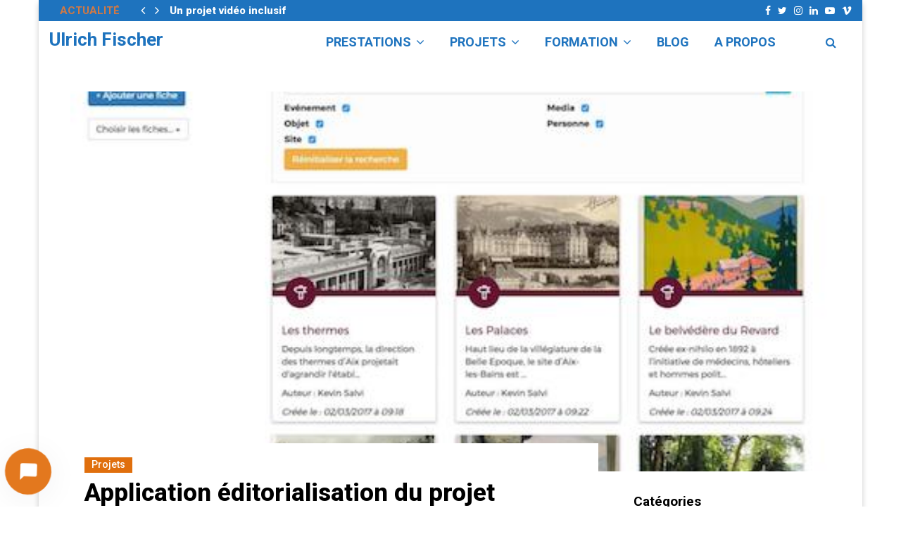

--- FILE ---
content_type: text/html; charset=UTF-8
request_url: https://ulrichfischer.net/2017/03/26/application-editorialisation-traverse/
body_size: 36446
content:
<!DOCTYPE html>
<html lang="fr-FR" prefix="og: http://ogp.me/ns# fb: http://ogp.me/ns/fb#">
<head>
<meta charset="UTF-8">
<title>Application éditorialisation du projet Traverse - Ulrich Fischer</title>


<!-- SEO by Squirrly SEO 12.4.14 - https://plugin.squirrly.co/ -->

<meta name="robots" content="index,follow">
<meta name="googlebot" content="index,follow,max-snippet:-1,max-image-preview:large,max-video-preview:-1">
<meta name="bingbot" content="index,follow,max-snippet:-1,max-image-preview:large,max-video-preview:-1">

<meta name="description" content="Créer des fiches et des playlists pour valoriser les lieux du patrimoine, en proposant des usages personnalisés et immersifs: ce billet raconte comment..." />
<meta name="keywords" content="Application éditorialisation" />
<link rel="canonical" href="https://ulrichfischer.net/2017/03/26/application-editorialisation-traverse/" />
<link rel="alternate" type="application/rss+xml" href="https://ulrichfischer.net/sitemap.xml" />

<meta property="og:url" content="https://ulrichfischer.net/2017/03/26/application-editorialisation-traverse/" />
<meta property="og:title" content="Application éditorialisation du projet Traverse - Ulrich Fischer" />
<meta property="og:description" content="Créer des fiches et des playlists pour valoriser les lieux du patrimoine, en proposant des usages personnalisés et immersifs: ce billet raconte comment..." />
<meta property="og:type" content="article" />
<meta property="og:image" content="https://ulrichfischer.net/wp-content/uploads/2017/03/Traverse_edit-home-petit.jpg" />
<meta property="og:image:width" content="500" />
<meta property="og:image:height" content="383" />
<meta property="og:image:type" content="image/jpeg" />
<meta property="og:site_name" content="Ulrich Fischer" />
<meta property="og:locale" content="fr_FR" />
<meta property="og:publish_date" content="2017-03-26T21:52:19+00:00" />
<meta property="article:published_time" content="2017-03-26T21:52:19+00:00" />
<meta property="article:modified_time" content="2017-03-29T09:23:33+00:00" />
<meta property="article:section" content="Projets" />
<meta property="article:author" content="ulrich" />
<meta property="article:tag" content="Application éditorialisation" />

<meta property="article:publisher" content="https://www.facebook.com/ulrich.fischer3" />

<meta property="twitter:url" content="https://ulrichfischer.net/2017/03/26/application-editorialisation-traverse/" />
<meta property="twitter:title" content="Application éditorialisation du projet Traverse - Ulrich Fischer" />
<meta property="twitter:description" content="Créer des fiches et des playlists pour valoriser les lieux du patrimoine, en proposant des usages personnalisés et immersifs: ce billet raconte comment..." />
<meta property="twitter:image" content="https://ulrichfischer.net/wp-content/uploads/2017/03/Traverse_edit-home-petit.jpg" />
<meta property="twitter:domain" content="Ulrich Fischer" />
<meta property="twitter:card" content="summary_large_image" />
<meta property="twitter:creator" content="@ulfisch" />
<meta property="twitter:site" content="@ulfisch" />
<script async src='https://www.googletagmanager.com/gtag/js?id=G-5ECMF8FZVY'></script><script>window.dataLayer = window.dataLayer || [];function gtag(){dataLayer.push(arguments);}gtag('js', new Date());gtag('config', 'G-5ECMF8FZVY');</script>
<script type="application/ld+json">{"@context":"https://schema.org","@graph":[{"@type":"NewsArticle","@id":"https://ulrichfischer.net/2017/03/26/application-editorialisation-traverse/#NewsArticle","url":"https://ulrichfischer.net/2017/03/26/application-editorialisation-traverse/","headline":"Application \u00e9ditorialisation du projet Traverse - Ulrich Fischer  - Ulrich Fischer","description":"Le printemps arrive, c&#039;est s\u00fbr: le projet de valorisation du patrimoine architectural Traverse, sur lequel je travaille depuis deux ans maintenant, voit enfin sortir de terre deux composants les plus importants de la plateforme num\u00e9rique. Il s&#039;agit d&#039;une part de l&#039;application","datePublished":"2026-01-22T16:08:29+01:00","dateModified":"2026-01-22T16:08:29+01:00","image":{"@type":"ImageObject","@id":"https://ulrichfischer.net/2017/03/26/application-editorialisation-traverse/#d801950adf","url":"https://ulrichfischer.net/wp-content/uploads/2017/03/Traverse_edit-home-petit.jpg","width":500,"height":383},"author":{"@type":"Person","@id":"https://ulrichfischer.net/author/ulrich/#989459d84d","url":"https://ulrichfischer.net/author/ulrich/","name":"ulrich"},"publisher":{"@id":"https://ulrichfischer.net#organization"},"keywords":"Application \u00e9ditorialisation"},{"@type":"BreadcrumbList","@id":"https://ulrichfischer.net/2017/03/26/application-editorialisation-traverse/#breadcrumblist","itemListElement":[{"@type":"ListItem","position":1,"item":{"@id":"https://ulrichfischer.net","name":"Ulrich Fischer  - R\u00eave de pouvoir marcher son film"}},{"@type":"ListItem","position":2,"item":{"@id":"https://ulrichfischer.net/category/projets/","name":"Projets"}},{"@type":"ListItem","position":3,"item":{"@id":"https://ulrichfischer.net/2017/03/26/application-editorialisation-traverse/","name":"Application \u00e9ditorialisation du projet Traverse  - Ulrich Fischer"}}]}]}</script>
<!-- /SEO by Squirrly SEO - WordPress SEO Plugin -->



	
		<meta name="viewport" content="width=device-width, initial-scale=1">
		<link rel="profile" href="https://gmpg.org/xfn/11">
	<!-- Jetpack Site Verification Tags -->
<meta name="p:domain_verify" content="a412135c665a78b9b161ae4de18be243" />

	<!-- This site is optimized with the Yoast SEO plugin v24.5 - https://yoast.com/wordpress/plugins/seo/ -->
	
																	<meta name="author" content="ulrich" />
								<script type="application/ld+json" class="yoast-schema-graph">{"@context":"https://schema.org","@graph":[{"@type":"Article","@id":"https://ulrichfischer.net/2017/03/26/application-editorialisation-traverse/#article","isPartOf":{"@id":"https://ulrichfischer.net/2017/03/26/application-editorialisation-traverse/"},"author":{"name":"ulrich","@id":"https://ulrichfischer.net/#/schema/person/54bc798f8b5e100f725456ba13c013c5"},"headline":"Application éditorialisation du projet Traverse","datePublished":"2017-03-26T19:52:19+00:00","dateModified":"2017-03-29T07:23:33+00:00","mainEntityOfPage":{"@id":"https://ulrichfischer.net/2017/03/26/application-editorialisation-traverse/"},"wordCount":1865,"commentCount":2,"publisher":{"@id":"https://ulrichfischer.net/#/schema/person/54bc798f8b5e100f725456ba13c013c5"},"image":{"@id":"https://ulrichfischer.net/2017/03/26/application-editorialisation-traverse/#primaryimage"},"thumbnailUrl":"https://ulrichfischer.net/wp-content/uploads/2017/03/Traverse_edit-home-petit.jpg","keywords":["Développement","Metadata","Patrimoine"],"articleSection":["Projets"],"inLanguage":"fr-FR","potentialAction":[{"@type":"CommentAction","name":"Comment","target":["https://ulrichfischer.net/2017/03/26/application-editorialisation-traverse/#respond"]}]},{"@type":"WebPage","@id":"https://ulrichfischer.net/2017/03/26/application-editorialisation-traverse/","url":"https://ulrichfischer.net/2017/03/26/application-editorialisation-traverse/","name":"Application éditorialisation du projet Traverse - Ulrich Fischer","isPartOf":{"@id":"https://ulrichfischer.net/#website"},"primaryImageOfPage":{"@id":"https://ulrichfischer.net/2017/03/26/application-editorialisation-traverse/#primaryimage"},"image":{"@id":"https://ulrichfischer.net/2017/03/26/application-editorialisation-traverse/#primaryimage"},"thumbnailUrl":"https://ulrichfischer.net/wp-content/uploads/2017/03/Traverse_edit-home-petit.jpg","datePublished":"2017-03-26T19:52:19+00:00","dateModified":"2017-03-29T07:23:33+00:00","description":"Créer des fiches et des playlists pour valoriser les lieux du patrimoine, en proposant des usages personnalisés et immersifs: ce billet raconte comment...","breadcrumb":{"@id":"https://ulrichfischer.net/2017/03/26/application-editorialisation-traverse/#breadcrumb"},"inLanguage":"fr-FR","potentialAction":[{"@type":"ReadAction","target":["https://ulrichfischer.net/2017/03/26/application-editorialisation-traverse/"]}]},{"@type":"ImageObject","inLanguage":"fr-FR","@id":"https://ulrichfischer.net/2017/03/26/application-editorialisation-traverse/#primaryimage","url":"https://ulrichfischer.net/wp-content/uploads/2017/03/Traverse_edit-home-petit.jpg","contentUrl":"https://ulrichfischer.net/wp-content/uploads/2017/03/Traverse_edit-home-petit.jpg","width":500,"height":383},{"@type":"BreadcrumbList","@id":"https://ulrichfischer.net/2017/03/26/application-editorialisation-traverse/#breadcrumb","itemListElement":[{"@type":"ListItem","position":1,"name":"Accueil","item":"https://ulrichfischer.net/"},{"@type":"ListItem","position":2,"name":"Application éditorialisation du projet Traverse"}]},{"@type":"WebSite","@id":"https://ulrichfischer.net/#website","url":"https://ulrichfischer.net/","name":"Ulrich Fischer","description":"Rêve de pouvoir marcher son film","publisher":{"@id":"https://ulrichfischer.net/#/schema/person/54bc798f8b5e100f725456ba13c013c5"},"potentialAction":[{"@type":"SearchAction","target":{"@type":"EntryPoint","urlTemplate":"https://ulrichfischer.net/?s={search_term_string}"},"query-input":{"@type":"PropertyValueSpecification","valueRequired":true,"valueName":"search_term_string"}}],"inLanguage":"fr-FR"},{"@type":["Person","Organization"],"@id":"https://ulrichfischer.net/#/schema/person/54bc798f8b5e100f725456ba13c013c5","name":"ulrich","image":{"@type":"ImageObject","inLanguage":"fr-FR","@id":"https://ulrichfischer.net/#/schema/person/image/","url":"https://ulrichfischer.net/wp-content/uploads/2018/11/Fond-video-homepage-2.png","contentUrl":"https://ulrichfischer.net/wp-content/uploads/2018/11/Fond-video-homepage-2.png","width":1280,"height":720,"caption":"ulrich"},"logo":{"@id":"https://ulrichfischer.net/#/schema/person/image/"},"sameAs":["https://ulrichfischer.net/","https://www.facebook.com/ulrich.fischer3/","https://www.linkedin.com/in/fischerulrich/"],"url":"https://ulrichfischer.net/author/ulrich/"}]}</script>
	<!-- / Yoast SEO plugin. -->


<link rel='dns-prefetch' href='//secure.gravatar.com' />
<link rel='dns-prefetch' href='//stats.wp.com' />
<link rel='dns-prefetch' href='//fonts.googleapis.com' />
<link rel='dns-prefetch' href='//v0.wordpress.com' />
<link rel='dns-prefetch' href='//c0.wp.com' />
<link rel='dns-prefetch' href='//widgets.wp.com' />
<link rel='dns-prefetch' href='//s0.wp.com' />
<link rel='dns-prefetch' href='//0.gravatar.com' />
<link rel='dns-prefetch' href='//1.gravatar.com' />
<link rel='dns-prefetch' href='//2.gravatar.com' />
<link rel="alternate" type="application/rss+xml" title="Ulrich Fischer &raquo; Flux" href="https://ulrichfischer.net/feed/" />
<link rel="alternate" type="application/rss+xml" title="Ulrich Fischer &raquo; Flux des commentaires" href="https://ulrichfischer.net/comments/feed/" />
<link rel="alternate" type="application/rss+xml" title="Ulrich Fischer &raquo; Application éditorialisation du projet Traverse Flux des commentaires" href="https://ulrichfischer.net/2017/03/26/application-editorialisation-traverse/feed/" />
<script type="text/javascript">
/* <![CDATA[ */
window._wpemojiSettings = {"baseUrl":"https:\/\/s.w.org\/images\/core\/emoji\/15.0.3\/72x72\/","ext":".png","svgUrl":"https:\/\/s.w.org\/images\/core\/emoji\/15.0.3\/svg\/","svgExt":".svg","source":{"concatemoji":"https:\/\/ulrichfischer.net\/wp-includes\/js\/wp-emoji-release.min.js?ver=6.5.7"}};
/*! This file is auto-generated */
!function(i,n){var o,s,e;function c(e){try{var t={supportTests:e,timestamp:(new Date).valueOf()};sessionStorage.setItem(o,JSON.stringify(t))}catch(e){}}function p(e,t,n){e.clearRect(0,0,e.canvas.width,e.canvas.height),e.fillText(t,0,0);var t=new Uint32Array(e.getImageData(0,0,e.canvas.width,e.canvas.height).data),r=(e.clearRect(0,0,e.canvas.width,e.canvas.height),e.fillText(n,0,0),new Uint32Array(e.getImageData(0,0,e.canvas.width,e.canvas.height).data));return t.every(function(e,t){return e===r[t]})}function u(e,t,n){switch(t){case"flag":return n(e,"\ud83c\udff3\ufe0f\u200d\u26a7\ufe0f","\ud83c\udff3\ufe0f\u200b\u26a7\ufe0f")?!1:!n(e,"\ud83c\uddfa\ud83c\uddf3","\ud83c\uddfa\u200b\ud83c\uddf3")&&!n(e,"\ud83c\udff4\udb40\udc67\udb40\udc62\udb40\udc65\udb40\udc6e\udb40\udc67\udb40\udc7f","\ud83c\udff4\u200b\udb40\udc67\u200b\udb40\udc62\u200b\udb40\udc65\u200b\udb40\udc6e\u200b\udb40\udc67\u200b\udb40\udc7f");case"emoji":return!n(e,"\ud83d\udc26\u200d\u2b1b","\ud83d\udc26\u200b\u2b1b")}return!1}function f(e,t,n){var r="undefined"!=typeof WorkerGlobalScope&&self instanceof WorkerGlobalScope?new OffscreenCanvas(300,150):i.createElement("canvas"),a=r.getContext("2d",{willReadFrequently:!0}),o=(a.textBaseline="top",a.font="600 32px Arial",{});return e.forEach(function(e){o[e]=t(a,e,n)}),o}function t(e){var t=i.createElement("script");t.src=e,t.defer=!0,i.head.appendChild(t)}"undefined"!=typeof Promise&&(o="wpEmojiSettingsSupports",s=["flag","emoji"],n.supports={everything:!0,everythingExceptFlag:!0},e=new Promise(function(e){i.addEventListener("DOMContentLoaded",e,{once:!0})}),new Promise(function(t){var n=function(){try{var e=JSON.parse(sessionStorage.getItem(o));if("object"==typeof e&&"number"==typeof e.timestamp&&(new Date).valueOf()<e.timestamp+604800&&"object"==typeof e.supportTests)return e.supportTests}catch(e){}return null}();if(!n){if("undefined"!=typeof Worker&&"undefined"!=typeof OffscreenCanvas&&"undefined"!=typeof URL&&URL.createObjectURL&&"undefined"!=typeof Blob)try{var e="postMessage("+f.toString()+"("+[JSON.stringify(s),u.toString(),p.toString()].join(",")+"));",r=new Blob([e],{type:"text/javascript"}),a=new Worker(URL.createObjectURL(r),{name:"wpTestEmojiSupports"});return void(a.onmessage=function(e){c(n=e.data),a.terminate(),t(n)})}catch(e){}c(n=f(s,u,p))}t(n)}).then(function(e){for(var t in e)n.supports[t]=e[t],n.supports.everything=n.supports.everything&&n.supports[t],"flag"!==t&&(n.supports.everythingExceptFlag=n.supports.everythingExceptFlag&&n.supports[t]);n.supports.everythingExceptFlag=n.supports.everythingExceptFlag&&!n.supports.flag,n.DOMReady=!1,n.readyCallback=function(){n.DOMReady=!0}}).then(function(){return e}).then(function(){var e;n.supports.everything||(n.readyCallback(),(e=n.source||{}).concatemoji?t(e.concatemoji):e.wpemoji&&e.twemoji&&(t(e.twemoji),t(e.wpemoji)))}))}((window,document),window._wpemojiSettings);
/* ]]> */
</script>
<link rel='stylesheet' id='jetpack_related-posts-css' href='https://c0.wp.com/p/jetpack/14.0/modules/related-posts/related-posts.css' type='text/css' media='all' />
<style id='wp-emoji-styles-inline-css' type='text/css'>

	img.wp-smiley, img.emoji {
		display: inline !important;
		border: none !important;
		box-shadow: none !important;
		height: 1em !important;
		width: 1em !important;
		margin: 0 0.07em !important;
		vertical-align: -0.1em !important;
		background: none !important;
		padding: 0 !important;
	}
</style>
<link rel='stylesheet' id='wp-block-library-css' href='https://c0.wp.com/c/6.5.7/wp-includes/css/dist/block-library/style.min.css' type='text/css' media='all' />
<style id='wp-block-library-theme-inline-css' type='text/css'>
.wp-block-audio figcaption{color:#555;font-size:13px;text-align:center}.is-dark-theme .wp-block-audio figcaption{color:#ffffffa6}.wp-block-audio{margin:0 0 1em}.wp-block-code{border:1px solid #ccc;border-radius:4px;font-family:Menlo,Consolas,monaco,monospace;padding:.8em 1em}.wp-block-embed figcaption{color:#555;font-size:13px;text-align:center}.is-dark-theme .wp-block-embed figcaption{color:#ffffffa6}.wp-block-embed{margin:0 0 1em}.blocks-gallery-caption{color:#555;font-size:13px;text-align:center}.is-dark-theme .blocks-gallery-caption{color:#ffffffa6}.wp-block-image figcaption{color:#555;font-size:13px;text-align:center}.is-dark-theme .wp-block-image figcaption{color:#ffffffa6}.wp-block-image{margin:0 0 1em}.wp-block-pullquote{border-bottom:4px solid;border-top:4px solid;color:currentColor;margin-bottom:1.75em}.wp-block-pullquote cite,.wp-block-pullquote footer,.wp-block-pullquote__citation{color:currentColor;font-size:.8125em;font-style:normal;text-transform:uppercase}.wp-block-quote{border-left:.25em solid;margin:0 0 1.75em;padding-left:1em}.wp-block-quote cite,.wp-block-quote footer{color:currentColor;font-size:.8125em;font-style:normal;position:relative}.wp-block-quote.has-text-align-right{border-left:none;border-right:.25em solid;padding-left:0;padding-right:1em}.wp-block-quote.has-text-align-center{border:none;padding-left:0}.wp-block-quote.is-large,.wp-block-quote.is-style-large,.wp-block-quote.is-style-plain{border:none}.wp-block-search .wp-block-search__label{font-weight:700}.wp-block-search__button{border:1px solid #ccc;padding:.375em .625em}:where(.wp-block-group.has-background){padding:1.25em 2.375em}.wp-block-separator.has-css-opacity{opacity:.4}.wp-block-separator{border:none;border-bottom:2px solid;margin-left:auto;margin-right:auto}.wp-block-separator.has-alpha-channel-opacity{opacity:1}.wp-block-separator:not(.is-style-wide):not(.is-style-dots){width:100px}.wp-block-separator.has-background:not(.is-style-dots){border-bottom:none;height:1px}.wp-block-separator.has-background:not(.is-style-wide):not(.is-style-dots){height:2px}.wp-block-table{margin:0 0 1em}.wp-block-table td,.wp-block-table th{word-break:normal}.wp-block-table figcaption{color:#555;font-size:13px;text-align:center}.is-dark-theme .wp-block-table figcaption{color:#ffffffa6}.wp-block-video figcaption{color:#555;font-size:13px;text-align:center}.is-dark-theme .wp-block-video figcaption{color:#ffffffa6}.wp-block-video{margin:0 0 1em}.wp-block-template-part.has-background{margin-bottom:0;margin-top:0;padding:1.25em 2.375em}
</style>
<link rel='stylesheet' id='mediaelement-css' href='https://c0.wp.com/c/6.5.7/wp-includes/js/mediaelement/mediaelementplayer-legacy.min.css' type='text/css' media='all' />
<link rel='stylesheet' id='wp-mediaelement-css' href='https://c0.wp.com/c/6.5.7/wp-includes/js/mediaelement/wp-mediaelement.min.css' type='text/css' media='all' />
<style id='jetpack-sharing-buttons-style-inline-css' type='text/css'>
.jetpack-sharing-buttons__services-list{display:flex;flex-direction:row;flex-wrap:wrap;gap:0;list-style-type:none;margin:5px;padding:0}.jetpack-sharing-buttons__services-list.has-small-icon-size{font-size:12px}.jetpack-sharing-buttons__services-list.has-normal-icon-size{font-size:16px}.jetpack-sharing-buttons__services-list.has-large-icon-size{font-size:24px}.jetpack-sharing-buttons__services-list.has-huge-icon-size{font-size:36px}@media print{.jetpack-sharing-buttons__services-list{display:none!important}}.editor-styles-wrapper .wp-block-jetpack-sharing-buttons{gap:0;padding-inline-start:0}ul.jetpack-sharing-buttons__services-list.has-background{padding:1.25em 2.375em}
</style>
<style id='classic-theme-styles-inline-css' type='text/css'>
/*! This file is auto-generated */
.wp-block-button__link{color:#fff;background-color:#32373c;border-radius:9999px;box-shadow:none;text-decoration:none;padding:calc(.667em + 2px) calc(1.333em + 2px);font-size:1.125em}.wp-block-file__button{background:#32373c;color:#fff;text-decoration:none}
</style>
<style id='global-styles-inline-css' type='text/css'>
body{--wp--preset--color--black: #000000;--wp--preset--color--cyan-bluish-gray: #abb8c3;--wp--preset--color--white: #ffffff;--wp--preset--color--pale-pink: #f78da7;--wp--preset--color--vivid-red: #cf2e2e;--wp--preset--color--luminous-vivid-orange: #ff6900;--wp--preset--color--luminous-vivid-amber: #fcb900;--wp--preset--color--light-green-cyan: #7bdcb5;--wp--preset--color--vivid-green-cyan: #00d084;--wp--preset--color--pale-cyan-blue: #8ed1fc;--wp--preset--color--vivid-cyan-blue: #0693e3;--wp--preset--color--vivid-purple: #9b51e0;--wp--preset--gradient--vivid-cyan-blue-to-vivid-purple: linear-gradient(135deg,rgba(6,147,227,1) 0%,rgb(155,81,224) 100%);--wp--preset--gradient--light-green-cyan-to-vivid-green-cyan: linear-gradient(135deg,rgb(122,220,180) 0%,rgb(0,208,130) 100%);--wp--preset--gradient--luminous-vivid-amber-to-luminous-vivid-orange: linear-gradient(135deg,rgba(252,185,0,1) 0%,rgba(255,105,0,1) 100%);--wp--preset--gradient--luminous-vivid-orange-to-vivid-red: linear-gradient(135deg,rgba(255,105,0,1) 0%,rgb(207,46,46) 100%);--wp--preset--gradient--very-light-gray-to-cyan-bluish-gray: linear-gradient(135deg,rgb(238,238,238) 0%,rgb(169,184,195) 100%);--wp--preset--gradient--cool-to-warm-spectrum: linear-gradient(135deg,rgb(74,234,220) 0%,rgb(151,120,209) 20%,rgb(207,42,186) 40%,rgb(238,44,130) 60%,rgb(251,105,98) 80%,rgb(254,248,76) 100%);--wp--preset--gradient--blush-light-purple: linear-gradient(135deg,rgb(255,206,236) 0%,rgb(152,150,240) 100%);--wp--preset--gradient--blush-bordeaux: linear-gradient(135deg,rgb(254,205,165) 0%,rgb(254,45,45) 50%,rgb(107,0,62) 100%);--wp--preset--gradient--luminous-dusk: linear-gradient(135deg,rgb(255,203,112) 0%,rgb(199,81,192) 50%,rgb(65,88,208) 100%);--wp--preset--gradient--pale-ocean: linear-gradient(135deg,rgb(255,245,203) 0%,rgb(182,227,212) 50%,rgb(51,167,181) 100%);--wp--preset--gradient--electric-grass: linear-gradient(135deg,rgb(202,248,128) 0%,rgb(113,206,126) 100%);--wp--preset--gradient--midnight: linear-gradient(135deg,rgb(2,3,129) 0%,rgb(40,116,252) 100%);--wp--preset--font-size--small: 14px;--wp--preset--font-size--medium: 20px;--wp--preset--font-size--large: 32px;--wp--preset--font-size--x-large: 42px;--wp--preset--font-size--normal: 16px;--wp--preset--font-size--huge: 42px;--wp--preset--spacing--20: 0.44rem;--wp--preset--spacing--30: 0.67rem;--wp--preset--spacing--40: 1rem;--wp--preset--spacing--50: 1.5rem;--wp--preset--spacing--60: 2.25rem;--wp--preset--spacing--70: 3.38rem;--wp--preset--spacing--80: 5.06rem;--wp--preset--shadow--natural: 6px 6px 9px rgba(0, 0, 0, 0.2);--wp--preset--shadow--deep: 12px 12px 50px rgba(0, 0, 0, 0.4);--wp--preset--shadow--sharp: 6px 6px 0px rgba(0, 0, 0, 0.2);--wp--preset--shadow--outlined: 6px 6px 0px -3px rgba(255, 255, 255, 1), 6px 6px rgba(0, 0, 0, 1);--wp--preset--shadow--crisp: 6px 6px 0px rgba(0, 0, 0, 1);}:where(.is-layout-flex){gap: 0.5em;}:where(.is-layout-grid){gap: 0.5em;}body .is-layout-flex{display: flex;}body .is-layout-flex{flex-wrap: wrap;align-items: center;}body .is-layout-flex > *{margin: 0;}body .is-layout-grid{display: grid;}body .is-layout-grid > *{margin: 0;}:where(.wp-block-columns.is-layout-flex){gap: 2em;}:where(.wp-block-columns.is-layout-grid){gap: 2em;}:where(.wp-block-post-template.is-layout-flex){gap: 1.25em;}:where(.wp-block-post-template.is-layout-grid){gap: 1.25em;}.has-black-color{color: var(--wp--preset--color--black) !important;}.has-cyan-bluish-gray-color{color: var(--wp--preset--color--cyan-bluish-gray) !important;}.has-white-color{color: var(--wp--preset--color--white) !important;}.has-pale-pink-color{color: var(--wp--preset--color--pale-pink) !important;}.has-vivid-red-color{color: var(--wp--preset--color--vivid-red) !important;}.has-luminous-vivid-orange-color{color: var(--wp--preset--color--luminous-vivid-orange) !important;}.has-luminous-vivid-amber-color{color: var(--wp--preset--color--luminous-vivid-amber) !important;}.has-light-green-cyan-color{color: var(--wp--preset--color--light-green-cyan) !important;}.has-vivid-green-cyan-color{color: var(--wp--preset--color--vivid-green-cyan) !important;}.has-pale-cyan-blue-color{color: var(--wp--preset--color--pale-cyan-blue) !important;}.has-vivid-cyan-blue-color{color: var(--wp--preset--color--vivid-cyan-blue) !important;}.has-vivid-purple-color{color: var(--wp--preset--color--vivid-purple) !important;}.has-black-background-color{background-color: var(--wp--preset--color--black) !important;}.has-cyan-bluish-gray-background-color{background-color: var(--wp--preset--color--cyan-bluish-gray) !important;}.has-white-background-color{background-color: var(--wp--preset--color--white) !important;}.has-pale-pink-background-color{background-color: var(--wp--preset--color--pale-pink) !important;}.has-vivid-red-background-color{background-color: var(--wp--preset--color--vivid-red) !important;}.has-luminous-vivid-orange-background-color{background-color: var(--wp--preset--color--luminous-vivid-orange) !important;}.has-luminous-vivid-amber-background-color{background-color: var(--wp--preset--color--luminous-vivid-amber) !important;}.has-light-green-cyan-background-color{background-color: var(--wp--preset--color--light-green-cyan) !important;}.has-vivid-green-cyan-background-color{background-color: var(--wp--preset--color--vivid-green-cyan) !important;}.has-pale-cyan-blue-background-color{background-color: var(--wp--preset--color--pale-cyan-blue) !important;}.has-vivid-cyan-blue-background-color{background-color: var(--wp--preset--color--vivid-cyan-blue) !important;}.has-vivid-purple-background-color{background-color: var(--wp--preset--color--vivid-purple) !important;}.has-black-border-color{border-color: var(--wp--preset--color--black) !important;}.has-cyan-bluish-gray-border-color{border-color: var(--wp--preset--color--cyan-bluish-gray) !important;}.has-white-border-color{border-color: var(--wp--preset--color--white) !important;}.has-pale-pink-border-color{border-color: var(--wp--preset--color--pale-pink) !important;}.has-vivid-red-border-color{border-color: var(--wp--preset--color--vivid-red) !important;}.has-luminous-vivid-orange-border-color{border-color: var(--wp--preset--color--luminous-vivid-orange) !important;}.has-luminous-vivid-amber-border-color{border-color: var(--wp--preset--color--luminous-vivid-amber) !important;}.has-light-green-cyan-border-color{border-color: var(--wp--preset--color--light-green-cyan) !important;}.has-vivid-green-cyan-border-color{border-color: var(--wp--preset--color--vivid-green-cyan) !important;}.has-pale-cyan-blue-border-color{border-color: var(--wp--preset--color--pale-cyan-blue) !important;}.has-vivid-cyan-blue-border-color{border-color: var(--wp--preset--color--vivid-cyan-blue) !important;}.has-vivid-purple-border-color{border-color: var(--wp--preset--color--vivid-purple) !important;}.has-vivid-cyan-blue-to-vivid-purple-gradient-background{background: var(--wp--preset--gradient--vivid-cyan-blue-to-vivid-purple) !important;}.has-light-green-cyan-to-vivid-green-cyan-gradient-background{background: var(--wp--preset--gradient--light-green-cyan-to-vivid-green-cyan) !important;}.has-luminous-vivid-amber-to-luminous-vivid-orange-gradient-background{background: var(--wp--preset--gradient--luminous-vivid-amber-to-luminous-vivid-orange) !important;}.has-luminous-vivid-orange-to-vivid-red-gradient-background{background: var(--wp--preset--gradient--luminous-vivid-orange-to-vivid-red) !important;}.has-very-light-gray-to-cyan-bluish-gray-gradient-background{background: var(--wp--preset--gradient--very-light-gray-to-cyan-bluish-gray) !important;}.has-cool-to-warm-spectrum-gradient-background{background: var(--wp--preset--gradient--cool-to-warm-spectrum) !important;}.has-blush-light-purple-gradient-background{background: var(--wp--preset--gradient--blush-light-purple) !important;}.has-blush-bordeaux-gradient-background{background: var(--wp--preset--gradient--blush-bordeaux) !important;}.has-luminous-dusk-gradient-background{background: var(--wp--preset--gradient--luminous-dusk) !important;}.has-pale-ocean-gradient-background{background: var(--wp--preset--gradient--pale-ocean) !important;}.has-electric-grass-gradient-background{background: var(--wp--preset--gradient--electric-grass) !important;}.has-midnight-gradient-background{background: var(--wp--preset--gradient--midnight) !important;}.has-small-font-size{font-size: var(--wp--preset--font-size--small) !important;}.has-medium-font-size{font-size: var(--wp--preset--font-size--medium) !important;}.has-large-font-size{font-size: var(--wp--preset--font-size--large) !important;}.has-x-large-font-size{font-size: var(--wp--preset--font-size--x-large) !important;}
.wp-block-navigation a:where(:not(.wp-element-button)){color: inherit;}
:where(.wp-block-post-template.is-layout-flex){gap: 1.25em;}:where(.wp-block-post-template.is-layout-grid){gap: 1.25em;}
:where(.wp-block-columns.is-layout-flex){gap: 2em;}:where(.wp-block-columns.is-layout-grid){gap: 2em;}
.wp-block-pullquote{font-size: 1.5em;line-height: 1.6;}
</style>
<link rel='stylesheet' id='pencisc-css' href='https://ulrichfischer.net/wp-content/plugins/penci-framework/assets/css/single-shortcode.css?ver=6.5.7' type='text/css' media='all' />
<link rel='stylesheet' id='portfolio-all-css-css' href='https://ulrichfischer.net/wp-content/plugins/portfolio-gallery/style/portfolio-all.css?ver=6.5.7' type='text/css' media='all' />
<link rel='stylesheet' id='style2-os-css-css' href='https://ulrichfischer.net/wp-content/plugins/portfolio-gallery/style/style2-os.css?ver=6.5.7' type='text/css' media='all' />
<link rel='stylesheet' id='lightbox-css-css' href='https://ulrichfischer.net/wp-content/plugins/portfolio-gallery/style/lightbox.css?ver=6.5.7' type='text/css' media='all' />
<link rel='stylesheet' id='tooltipck-css' href='https://ulrichfischer.net/wp-content/plugins/tooltip-ck/assets/tooltipck.css?ver=6.5.7' type='text/css' media='all' />
<link rel='stylesheet' id='wp-polls-css' href='https://ulrichfischer.net/wp-content/plugins/wp-polls/polls-css.css?ver=2.77.3' type='text/css' media='all' />
<style id='wp-polls-inline-css' type='text/css'>
.wp-polls .pollbar {
	margin: 1px;
	font-size: 6px;
	line-height: 8px;
	height: 8px;
	background-image: url('https://ulrichfischer.net/wp-content/plugins/wp-polls/images/default/pollbg.gif');
	border: 1px solid #c8c8c8;
}

</style>
<link rel='stylesheet' id='penci-font-awesome-css' href='https://ulrichfischer.net/wp-content/themes/pennews/css/font-awesome.min.css?ver=4.5.2' type='text/css' media='all' />
<link rel='stylesheet' id='penci-fonts-css' href='//fonts.googleapis.com/css?family=Roboto%3A300%2C300italic%2C400%2C400italic%2C500%2C500italic%2C700%2C700italic%2C800%2C800italic%7CMukta+Vaani%3A300%2C300italic%2C400%2C400italic%2C500%2C500italic%2C700%2C700italic%2C800%2C800italic%7COswald%3A300%2C300italic%2C400%2C400italic%2C500%2C500italic%2C700%2C700italic%2C800%2C800italic%7CTeko%3A300%2C300italic%2C400%2C400italic%2C500%2C500italic%2C700%2C700italic%2C800%2C800italic%3A300%2C300italic%2C400%2C400italic%2C500%2C500italic%2C700%2C700italic%2C800%2C800italic%26subset%3Dcyrillic%2Ccyrillic-ext%2Cgreek%2Cgreek-ext%2Clatin-ext' type='text/css' media='all' />
<link rel='stylesheet' id='penci-portfolio-css' href='https://ulrichfischer.net/wp-content/themes/pennews/css/portfolio.css?ver=6.5.7' type='text/css' media='all' />
<link rel='stylesheet' id='penci-recipe-css' href='https://ulrichfischer.net/wp-content/themes/pennews/css/recipe.css?ver=6.5.7' type='text/css' media='all' />
<link rel='stylesheet' id='penci-style-css' href='https://ulrichfischer.net/wp-content/themes/pennews/style.css?ver=6.5.7' type='text/css' media='all' />
<style id='penci-style-inline-css' type='text/css'>
.penci-block-vc.style-title-13:not(.footer-widget).style-title-center .penci-block-heading {border-right: 10px solid transparent; border-left: 10px solid transparent; }.site-branding h1, .site-branding h2 {margin: 0;}.penci-schema-markup { display: none !important; }.penci-entry-media .twitter-video { max-width: none !important; margin: 0 !important; }.penci-entry-media .fb-video { margin-bottom: 0; }.penci-entry-media .post-format-meta > iframe { vertical-align: top; }.penci-single-style-6 .penci-entry-media-top.penci-video-format-dailymotion:after, .penci-single-style-6 .penci-entry-media-top.penci-video-format-facebook:after, .penci-single-style-6 .penci-entry-media-top.penci-video-format-vimeo:after, .penci-single-style-6 .penci-entry-media-top.penci-video-format-twitter:after, .penci-single-style-7 .penci-entry-media-top.penci-video-format-dailymotion:after, .penci-single-style-7 .penci-entry-media-top.penci-video-format-facebook:after, .penci-single-style-7 .penci-entry-media-top.penci-video-format-vimeo:after, .penci-single-style-7 .penci-entry-media-top.penci-video-format-twitter:after { content: none; } .penci-single-style-5 .penci-entry-media.penci-video-format-dailymotion:after, .penci-single-style-5 .penci-entry-media.penci-video-format-facebook:after, .penci-single-style-5 .penci-entry-media.penci-video-format-vimeo:after, .penci-single-style-5 .penci-entry-media.penci-video-format-twitter:after { content: none; }@media screen and (max-width: 960px) { .penci-insta-thumb ul.thumbnails.penci_col_5 li, .penci-insta-thumb ul.thumbnails.penci_col_6 li { width: 33.33% !important; } .penci-insta-thumb ul.thumbnails.penci_col_7 li, .penci-insta-thumb ul.thumbnails.penci_col_8 li, .penci-insta-thumb ul.thumbnails.penci_col_9 li, .penci-insta-thumb ul.thumbnails.penci_col_10 li { width: 25% !important; } }.site-header.header--s12 .penci-menu-toggle-wapper,.site-header.header--s12 .header__social-search { flex: 1; }.site-header.header--s5 .site-branding {  padding-right: 0;margin-right: 40px; }.penci-block_37 .penci_post-meta { padding-top: 8px; }.penci-block_37 .penci-post-excerpt + .penci_post-meta { padding-top: 0; }.penci-hide-text-votes { display: none; }.penci-usewr-review {  border-top: 1px solid #ececec; }.penci-review-score {top: 5px; position: relative; }.penci-social-counter.penci-social-counter--style-3 .penci-social__empty a, .penci-social-counter.penci-social-counter--style-4 .penci-social__empty a, .penci-social-counter.penci-social-counter--style-5 .penci-social__empty a, .penci-social-counter.penci-social-counter--style-6 .penci-social__empty a { display: flex; justify-content: center; align-items: center; }.penci-block-error { padding: 0 20px 20px; }@media screen and (min-width: 1240px){ .penci_dis_padding_bw .penci-content-main.penci-col-4:nth-child(3n+2) { padding-right: 15px; padding-left: 15px; }}.bos_searchbox_widget_class.penci-vc-column-1 #flexi_searchbox #b_searchboxInc .b_submitButton_wrapper{ padding-top: 10px; padding-bottom: 10px; }.mfp-image-holder .mfp-close, .mfp-iframe-holder .mfp-close { background: transparent; border-color: transparent; }h1, h2, h3, h4, h5, h6,.error404 .page-title,
		.error404 .penci-block-vc .penci-block__title, .footer__bottom.style-2 .block-title {font-family: 'Roboto', sans-serif}h1, h2, h3, h4, h5, h6,.error404 .page-title,
		 .error404 .penci-block-vc .penci-block__title, .product_list_widget .product-title, .footer__bottom.style-2 .block-title {font-weight: 800}.penci-block-vc .penci-block__title, .penci-menu-hbg .penci-block-vc .penci-block__title, .penci-menu-hbg-widgets .menu-hbg-title{ font-family:'Roboto', sans-serif; }.penci-block-vc .penci-block__title, .penci-menu-hbg .penci-block-vc .penci-block__title, .penci-menu-hbg-widgets .menu-hbg-title{ font-weight:400; }.penci-vc_two-sidebar.penci-vc_2sidebar-content.penci-container .penci-wide-content,.penci-vc_two-sidebar.penci-vc_2sidebar-content.penci-container-fluid  .penci-wide-content,.penci-vc_two-sidebar.penci-vc_content-2sidebar.penci-container .penci-wide-content,.penci-vc_two-sidebar.penci-vc_content-2sidebar.penci-container-fluid .penci-wide-content {padding-left: 0 !important;padding-right: 0 !important;}@media screen and (min-width: 1240px){
		.two-sidebar .site-main .penci-container .penci-wide-content,
		.penci-vc_two-sidebar.penci-container .penci-wide-content,
		.penci-vc_two-sidebar.penci-container-fluid .penci-wide-content{ padding-left: 30px!important; padding-right:30px!important;  }}@media screen and (min-width: 1240px){
		 .penci-vc_sidebar-left .penci-content-main,
		 .penci-container-width-1400 .penci-con_innner-sidebar-left .penci_column_inner-main, 
		 .sidebar-left .site-main .penci-wide-content{ padding-left:30px !important;padding-right: 0 !important; }}@media screen and (min-width: 1240px){ 
		 .penci-vc_sidebar-right .penci-content-main,
		 .sidebar-right .site-main .penci-wide-content,
		 .penci-container-width-1400 .penci-con_innner-sidebar-right .penci_column_inner-main { padding-right:30px !important; padding-left:0 !important; }}@media screen and (min-width: 1240px){  .penci-container__content .penci-col-6:nth-child(2n+1), .penci-two-column .penci-container__content .penci-two-column-item:nth-child(2n+1){ padding-right:15px !important; }}@media screen and (min-width: 1240px){  .penci-container__content .penci-col-6:nth-child(2n+2), .penci-two-column .penci-container__content .penci-two-column-item:nth-child(2n+2){ padding-left:15px !important; }}@media screen and (min-width: 1240px){  .penci-container__content .penci-col-4:nth-child(3n+1){ padding-right:15px !important; }}@media screen and (min-width: 1240px){  .penci-container__content .penci-col-4:nth-child(3n+2){ padding-left:15px !important; padding-right:15px !important; }}@media screen and (min-width: 1240px){  .penci-container__content .penci-col-4:nth-child(3n+3){ padding-left:15px !important; }}@media screen and (min-width: 1240px){  .penci-container__content .penci-col-3:nth-child(4n+1){ padding-right:15px !important; }}@media screen and (min-width: 1240px){  .penci-container__content .penci-col-3:nth-child(4n+2),
		.penci-container__content .penci-col-3:nth-child(4n+3){ padding-left:15px !important; padding-right:15px !important; }}@media screen and (min-width: 1240px){  .penci-container__content .penci-col-3:nth-child(4n+4){ padding-left:15px !important; }}@media screen and (min-width: 1240px) {.penci-recipe-index-wrap .penci-recipe-index .penci-recipe-index-item {padding-left: 10px !important;padding-right: 10px !important;}}@media screen and (min-width: 1240px){ 
		 .penci-vc_two-sidebar.penci-vc_content-2sidebar.penci-container .penci-wide-content,
		 .penci-vc_two-sidebar.penci-vc_content-2sidebar.penci-container-fluid .penci-wide-content,
		 .penci-vc_two-sidebar.penci-vc_2sidebar-content.penci-container .penci-wide-content,
		 .penci-vc_two-sidebar.penci-vc_2sidebar-content.penci-container-fluid .penci-wide-content{ max-width: calc( 100% - 660px) !important; }}@media screen and (min-width: 1240px){ 
		 .penci-container-1080.penci-vc_two-sidebar .penci-content-main, 
		 .penci-container-width-1080.penci-vc_two-sidebar .penci-content-main{ max-width: calc( 100% - 660px) !important; }}@media screen and (min-width: 1240px){ .penci-vc_two-sidebar.penci-vc_content-2sidebar.penci-container .widget-area-2,
		 .penci-vc_two-sidebar.penci-vc_content-2sidebar.penci-container-fluid .widget-area-2,
		 .penci-vc_two-sidebar.penci-vc_content-2sidebar.penci-container .widget-area-1, 
		 .penci-vc_two-sidebar.penci-vc_content-2sidebar.penci-container-fluid .widget-area-1{  padding-left:30px !important; width: 330px !important; }}@media screen and (min-width: 1240px){ .penci-vc_two-sidebar.penci-vc_2sidebar-content.penci-container .widget-area-2,
		 .penci-vc_two-sidebar.penci-vc_2sidebar-content.penci-container-fluid .widget-area-2,
		 .penci-vc_two-sidebar.penci-vc_2sidebar-content.penci-container .widget-area-1, 
		 .penci-vc_two-sidebar.penci-vc_2sidebar-content.penci-container-fluid .widget-area-1{  padding-right:30px !important; width: 330px !important; }}.penci-topbar h3, .penci-topbar, .penci-topbar ul.menu>li>a,.penci-topbar ul.menu li ul.sub-menu li a,.penci-topbar ul.topbar__logout li a, .topbar_weather .penci-weather-degrees{ font-size: 15px; }.penci-topbar .topbar__trending h3.penci__post-title{ font-size: 15px; }.topbar__trending{ width:600px ; }.penci-topbar{ background-color:#1e73be ; }.penci-topbar,.penci-topbar a, .penci-topbar ul li a{ color:#ffffff ; }.penci-topbar a:hover , .penci-topbar ul li a:hover{ color:#d07945 !important; }.topbar__social-media a{ color:#ffffff ; }.topbar__social-media a:hover{ color:#d07945 ; }.penci-topbar ul.menu li ul.sub-menu li a:hover{ color:#d07945 ; }.penci-topbar .topbar__trending .headline-title{ background-color:#1e73be ; }.penci-topbar .topbar__trending .headline-title{ color:#d07945 ; }.site-header .site-branding a,.header__top .site-branding a{ transform: translateY( -3px ); }.site-header .site-branding .site-title,.header__top .site-branding .site-title{ padding-bottom:-3px !important; }.site-description{ font-weight: 500;font-size: 22px; }.main-navigation > ul:not(.children) > li.highlight-button{ min-height: 60px; }.site-header,.main-navigation > ul:not(.children) > li > a,.site-header.header--s7 .main-navigation > ul:not(.children) > li > a,.search-click,.penci-menuhbg-wapper,.header__social-media,.site-header.header--s7,.site-header.header--s1 .site-branding .site-title,.site-header.header--s7 .site-branding .site-title,.site-header.header--s10 .site-branding .site-title,.site-header.header--s5 .site-branding .site-title{ line-height: 59px; min-height: 60px; }.site-header.header--s7 .custom-logo, .site-header.header--s10 .custom-logo,.site-header.header--s11 .custom-logo, .site-header.header--s1 .custom-logo, .site-header.header--s5 .custom-logo { max-height: 56px; }.main-navigation > ul:not(.children) > li > a{ font-size: 18px; }.main-navigation > ul:not(.children) > li ul.sub-menu{ border-top: 0 !important; }#site-navigation .penci-megamenu .penci-mega-child-categories a{ text-transform: none; }.single .penci-entry-title{ font-size:35px; }.single .penci-entry-meta{ font-size:14px; }@media only screen and (min-width: 768px) {.penci-content-post .entry-content h1{ font-size: 25px; }}.penci-pmore-link .more-link{ font-weight:800;font-size:13px; background-color:#1e73be; }.penci-pmore-link .more-link:hover{ background-color:#dd9933; }.penci-portfolio-wrap{ margin-left: 0px; margin-right: 0px; }.penci-portfolio-wrap .portfolio-item{ padding-left: 0px; padding-right: 0px; margin-bottom:0px; }@media( min-width: 768px ) {.penci-sidebar-widgets .penci-block-vc.widget, .penci_dis_padding_bw .penci-sidebar-widgets .penci-block-vc.widget { margin-bottom:10px; } }.penci-menu-hbg-widgets .menu-hbg-title { font-family:'Roboto', sans-serif }
		.woocommerce div.product .related > h2,.woocommerce div.product .upsells > h2,
		.post-title-box .post-box-title,.site-content #respond h3,.site-content .widget-title,
		.site-content .widgettitle,
		body.page-template-full-width.page-paged-2 .site-content .widget.penci-block-vc .penci-block__title,
		body:not( .page-template-full-width ) .site-content .widget.penci-block-vc .penci-block__title{ font-size:19px !important;font-weight:700 !important;font-family:'Roboto', sans-serif !important; }.site-content .widget.penci-block-vc .penci-block__title{ text-transform: none; }.site-footer .penci-block-vc .penci-block__title{ font-weight:800;font-family:'Roboto', sans-serif;text-transform: none; }.footer__bottom .footer__bottom_container{padding-top:-42px;padding-bottom:-44px;}.footer__bottom.style-2 .block-title{ font-size:16px !important;}.site-footer .penci-footer-text-wrap { font-size:17px;}@media ( min-width: 992px ){ .footer__social-media .social-media-item{ width:29px; height:29px; line-height:29px; } }body, input, select, textarea,
			.widget.widget_display_replies li, .widget.widget_display_topics li,
			.widget ul li,
			.error404 .page-title,
			.entry-content .penci-recipe-heading h2,
			.entry-content .penci-recipe-title,
			#respond h3,.penci-review-text,#respond textarea, .wpcf7 textarea,
			.woocommerce .woocommerce-product-search input[type="search"],
			.woocommerce nav.woocommerce-pagination ul li a, .woocommerce nav.woocommerce-pagination ul li span,
			.woocommerce table.shop_table th,
			.woocommerce-page form .form-row .input-text,
			.select2-container--default .select2-selection--single .select2-selection__rendered,
			#respond label, .wpcf7 label,
			.mc4wp-form,
			#bbpress-forums li.bbp-body ul.forum li.bbp-forum-topic-count, #bbpress-forums li.bbp-body ul.forum li.bbp-forum-reply-count,
			#bbpress-forums li.bbp-body ul.forum li.bbp-forum-freshness, #bbpress-forums li.bbp-body ul.forum li.bbp-forum-freshness a, 
			#bbpress-forums li.bbp-body ul.topic li.bbp-forum-topic-count, #bbpress-forums li.bbp-body ul.topic li.bbp-topic-voice-count,
			#bbpress-forums li.bbp-body ul.topic li.bbp-forum-reply-count, #bbpress-forums li.bbp-body ul.topic li.bbp-topic-freshness > a,
			#bbpress-forums li.bbp-body ul.topic li.bbp-topic-freshness, #bbpress-forums li.bbp-body ul.topic li.bbp-topic-reply-count,
			div.bbp-template-notice, div.indicator-hint,
			#bbpress-forums fieldset.bbp-form legend,
			.entry-content code, .wpb_text_column code, .entry-content blockquote.wp-block-quote p, .entry-content blockquote.wp-block-quote p,
			.penci_dark_layout blockquote.style-3, .penci_dark_layout blockquote.style-3 p,
			.penci_dark_layout blockquote.style-2,.penci_dark_layout blockquote.style-2 p,
			.wpb_text_column blockquote.wp-block-quote p, .wpb_text_column blockquote.wp-block-quote p,
			.widget.widget_display_views li, .widget.widget_display_forums li, .widget.widget_layered_nav li,
			.widget.widget_product_categories li, .widget.widget_categories li, .widget.widget_archive li,
			.widget.widget_pages li, .widget.widget_meta li, .wp-block-pullquote{ color:#333333 }
		.penci-ajax-search-results .ajax-loading:before,
		.show-search .show-search__content,
		div.bbp-template-notice, div.indicator-hint,	
		.widget select,select, pre,.wpb_text_column,
		.single .penci-content-post, .page .penci-content-post,
		.forum-archive .penci-content-post,
		.penci-block-vc,.penci-archive__content,.error404 .not-found,.ajax-loading:before{ background-color:#ffffff }
		.penci-block-vc.style-title-11:not(.footer-widget) .penci-block__title a,
		.penci-block-vc.style-title-11:not(.footer-widget) .penci-block__title span, 
		.penci-block-vc.style-title-11:not(.footer-widget) .penci-subcat-filter, 
		.penci-block-vc.style-title-11:not(.footer-widget) .penci-slider-nav{ background-color:#ffffff }.penci-archive .entry-meta,.penci-archive .entry-meta a,

			.penci-inline-related-posts .penci_post-meta, .penci__general-meta .penci_post-meta, 
			.penci-block_video.style-1 .penci_post-meta, .penci-block_video.style-7 .penci_post-meta,
			.penci_breadcrumbs a, .penci_breadcrumbs span,.penci_breadcrumbs i,
			.error404 .page-content,
			.woocommerce .comment-form p.stars a,
			.woocommerce .woocommerce-ordering, .woocommerce .woocommerce-result-count,
			.woocommerce #reviews #comments ol.commentlist li .comment-text .meta,
			.penci-entry-meta,#wp-calendar caption,.penci-post-pagination span,
			.penci-archive .entry-meta span{ color:#e06f0d }
		.site-main .element-media-controls a, .entry-content .element-media-controls a,
		    .penci-portfolio-below_img .inner-item-portfolio .portfolio-desc h3,
			.post-entry .penci-portfolio-filter ul li a, .penci-portfolio-filter ul li a,
			.widget_display_stats dt, .widget_display_stats dd,
			#wp-calendar tbody td a,
			.widget.widget_display_replies a,
			.post-entry .penci-portfolio-filter ul li.active a, .penci-portfolio-filter ul li.active a,
			.woocommerce div.product .woocommerce-tabs ul.tabs li a,
			.woocommerce ul.products li.product h3, .woocommerce ul.products li.product .woocommerce-loop-product__title,
			.woocommerce table.shop_table td.product-name a,
			input[type="text"], input[type="email"], input[type="url"], input[type="password"],
			input[type="search"], input[type="number"], input[type="tel"], input[type="range"], input[type="date"],
			input[type="month"], input[type="week"], input[type="time"], input[type="datetime"], input[type="datetime-local"], input[type="color"], textarea,
			.error404 .page-content .search-form .search-submit,.penci-no-results .search-form .search-submit,.error404 .page-content a,
			a,.widget a,.penci-block-vc .penci-block__title a, .penci-block-vc .penci-block__title span,
			.penci-page-title, .penci-entry-title,.woocommerce .page-title,
			.penci-recipe-index-wrap .penci-recipe-index-title a,
			.penci-social-buttons .penci-social-share-text,
			.woocommerce div.product .product_title,
			.penci-post-pagination h5 a,
			.woocommerce div.product .woocommerce-tabs .panel > h2:first-child, .woocommerce div.product .woocommerce-tabs .panel #reviews #comments h2,
			.woocommerce div.product .woocommerce-tabs .panel #respond .comment-reply-title,
			.woocommerce #reviews #comments ol.commentlist li .comment-text .meta strong,
			.woocommerce div.product .related > h2, .woocommerce div.product .upsells > h2,
			.penci-author-content .author-social,
			.forum-archive .penci-entry-title,
			#bbpress-forums li.bbp-body ul.forum li.bbp-forum-info a,
			.woocommerce div.product .entry-summary div[itemprop="description"] h2, .woocommerce div.product .woocommerce-tabs #tab-description h2,
			.widget.widget_recent_entries li a, .widget.widget_recent_comments li a, .widget.widget_meta li a,
			.penci-pagination:not(.penci-ajax-more) a, .penci-pagination:not(.penci-ajax-more) span{ color:#000000 }div.wpforms-container .wpforms-form input[type=date],div.wpforms-container .wpforms-form input[type=datetime],div.wpforms-container .wpforms-form input[type=datetime-local],div.wpforms-container .wpforms-form input[type=email],div.wpforms-container .wpforms-form input[type=month],div.wpforms-container .wpforms-form input[type=number],div.wpforms-container .wpforms-form input[type=password],div.wpforms-container .wpforms-form input[type=range],div.wpforms-container .wpforms-form input[type=search],div.wpforms-container .wpforms-form input[type=tel],div.wpforms-container .wpforms-form input[type=text],div.wpforms-container .wpforms-form input[type=time],div.wpforms-container .wpforms-form input[type=url],div.wpforms-container .wpforms-form input[type=week],div.wpforms-container .wpforms-form select,div.wpforms-container .wpforms-form textarea{ color: #000000 }
		h1, h2, h3, h4, h5, h6,.penci-userreview-author,.penci-review-metas .penci-review-meta i,
		.entry-content h1, .entry-content h2, .entry-content h3, .entry-content h4,
		.entry-content h5, .entry-content h6, .comment-content h1, .comment-content h2,
		.comment-content h3, .comment-content h4, .comment-content h5, .comment-content h6,
		.penci-inline-related-posts .penci-irp-heading{ color:#000000 }.site-main .frontend-form-container .element-media-file,.site-main .frontend-form-container .element-media,.site-main .frontend-item-container .select2.select2-container .select2-selection.select-with-search-container,.site-main .frontend-item-container input[type="text"],.site-main .frontend-item-container input[type="email"],.site-main .frontend-item-container input[type="url"],.site-main .frontend-item-container textarea,.site-main .frontend-item-container select{ border-color: #d1d1d1 }
			.site-header,
			.buddypress-wrap .select-wrap,
			.penci-post-blog-classic,
			.activity-list.bp-list,
			.penci-team_memebers .penci-team_item__content,
			.penci-author-box-wrap,
			.about-widget .about-me-heading:before,
			#buddypress .wp-editor-container,
			#bbpress-forums .bbp-forums-list,
			div.bbp-forum-header, div.bbp-topic-header, div.bbp-reply-header,
			.activity-list li.bbp_topic_create .activity-content .activity-inner,
			.rtl .activity-list li.bbp_reply_create .activity-content .activity-inner,
			#drag-drop-area,
			.bp-avatar-nav ul.avatar-nav-items li.current,
			.bp-avatar-nav ul,
			.site-main .bbp-pagination-links a, .site-main .bbp-pagination-links span.current,
			.bbpress  .wp-editor-container,
			.penci-ajax-search-results-wrapper,
			.show-search .search-field,
			.show-search .show-search__content,
			.penci-viewall-results,
			.penci-subcat-list .flexMenu-viewMore .flexMenu-popup,
			.penci-owl-carousel-style .owl-dot span,
			.penci-owl-carousel-slider .owl-dot span,
			.woocommerce-cart table.cart td.actions .coupon .input-text,
			.blog-boxed .penci-archive__content .article_content,
			.penci-block_28 .block28_first_item:not(.hide-border),
			.penci-mul-comments-wrapper .penci-tab-nav,
			.penci-recipe,.penci-recipe-heading,.penci-recipe-ingredients,.penci-recipe-notes,
			.wp-block-yoast-faq-block .schema-faq-section,
			.wp-block-yoast-how-to-block ol.schema-how-to-steps,
			.wp-block-pullquote,
			.wrapper-penci-recipe .penci-recipe-ingredients
			{ border-color:#d1d1d1 }
		    blockquote:not(.wp-block-quote):before, q:before,   
		    blockquote:not(.wp-block-quote):after, q:after, blockquote.style-3:before,
			.penci-block-vc.style-title-10:not(.footer-widget) .penci-block-heading:after
			{ background-color:#d1d1d1 }
			.penci-block-vc.style-title-10:not(.footer-widget) .penci-block-heading,
			.wrapper-penci-review, .penci-review-container.penci-review-count,.penci-usewr-review,
			.widget .tagcloud a,.widget.widget_recent_entries li, .widget.widget_recent_comments li, .widget.widget_meta li,
		    .penci-inline-related-posts,
		    .penci_dark_layout .site-main #buddypress div.item-list-tabs:not(#subnav),
			code,abbr, acronym,fieldset,hr,#bbpress-forums div.bbp-the-content-wrapper textarea.bbp-the-content,
			.penci-pagination:not(.penci-ajax-more) a, .penci-pagination:not(.penci-ajax-more) span,
			th,td,#wp-calendar tbody td{ border-color:#d1d1d1 }
			.site-main #bbpress-forums li.bbp-body ul.forum,
			.site-main #bbpress-forums li.bbp-body ul.topic,#bbpress-forums li.bbp-footer,
			#bbpress-forums div.bbp-template-notice.info,
			.bbp-pagination-links a, .bbp-pagination-links span.current,
			.site-main #buddypress .standard-form textarea,
			.site-main #buddypress .standard-form input[type=text], .site-main #buddypress .standard-form input[type=color], 
			.site-main #buddypress .standard-form input[type=date], .site-main #buddypress .standard-form input[type=datetime],
			.site-main #buddypress .standard-form input[type=datetime-local], .site-main #buddypress .standard-form input[type=email],
			.site-main #buddypress .standard-form input[type=month], .site-main #buddypress .standard-form input[type=number], 
			.site-main #buddypress .standard-form input[type=range], .site-main #buddypress .standard-form input[type=search], 
			.site-main #buddypress .standard-form input[type=tel], .site-main #buddypress .standard-form input[type=time],
		    .site-main #buddypress .standard-form input[type=url], .site-main #buddypress .standard-form input[type=week],
		    .site-main #buddypress .standard-form select,.site-main #buddypress .standard-form input[type=password],
	        .site-main #buddypress .dir-search input[type=search], .site-main #buddypress .dir-search input[type=text],
	        .site-main #buddypress .groups-members-search input[type=search], .site-main #buddypress .groups-members-search input[type=text],
	        .site-main #buddypress button, .site-main #buddypress a.button,
	        .site-main #buddypress input[type=button], .site-main #buddypress input[type=reset],
	        .site-main #buddypress ul.button-nav li a,.site-main #buddypress div.generic-button a,.site-main #buddypress .comment-reply-link, 
	        a.bp-title-button,.site-main #buddypress button:hover,.site-main #buddypress a.button:hover, .site-main #buddypress a.button:focus,
	        .site-main #buddypress input[type=button]:hover, .site-main #buddypress input[type=reset]:hover, 
	        .site-main #buddypress ul.button-nav li a:hover, .site-main #buddypress ul.button-nav li.current a,
	        .site-main #buddypress div.generic-button a:hover,.site-main #buddypress .comment-reply-link:hover,
	        .site-main #buddypress input[type=submit]:hover,.site-main #buddypress select,.site-main #buddypress ul.item-list,
			.site-main #buddypress .profile[role=main],.site-main #buddypress ul.item-list li,.site-main #buddypress div.pagination .pag-count ,
			.site-main #buddypress div.pagination .pagination-links span,.site-main #buddypress div.pagination .pagination-links a,
			body.activity-permalink .site-main #buddypress div.activity-comments, .site-main #buddypress div.activity-comments form .ac-textarea,
			.site-main #buddypress table.profile-fields, .site-main #buddypress table.profile-fields:last-child{ border-color:#d1d1d1 }.site-main #buddypress table.notifications tr td.label, #buddypress table.notifications-settings tr td.label,.site-main #buddypress table.profile-fields tr td.label, #buddypress table.wp-profile-fields tr td.label,.site-main #buddypress table.messages-notices tr td.label, #buddypress table.forum tr td.label{ border-color: #d1d1d1 !important; }
			.penci-block-vc,
			.penci-block_1 .block1_first_item,
			.penci-block_1 .block1_first_item .penci_post-meta,
			.penci-block_1 .block1_items .penci_media_object,
			.penci-block_4 .penci-small-thumb:after,
			.penci-recent-rv,
			.penci-block_6 .penci-post-item,
			.penci-block_9 .block9_first_item,.penci-block_9 .penci-post-item,
			.penci-block_9 .block9_items .block9_item_loadmore:first-of-type,
			.penci-block_11 .block11_first_item,.penci-block_11 .penci-post-item,
			.penci-block_11 .block11_items .block11_item_loadmore:first-of-type,
			.penci-block_15 .penci-post-item,.penci-block_15 .penci-block__title,
			.penci-block_20 .penci_media_object,
			.penci-block_20 .penci_media_object.penci_mobj-image-right .penci_post_content,
			.penci-block_26 .block26_items .penci-post-item,
			.penci-block_28 .block28_first_item,
			.penci-block_28 .block28_first_item .penci_post-meta,
			.penci-block_29 .block_29_items .penci-post-item,
			.penci-block_30 .block30_items .penci_media_object,
			.penci-block_33 .block33_big_item .penci_post-meta,
			.penci-block_36 .penci-post-item, .penci-block_36 .penci-block__title,
			.penci-block_6 .penci-block_content__items:not(.penci-block-items__1) .penci-post-item:first-child,
			.penci-block_video.style-7 .penci-owl-carousel-slider .owl-dots span,
			.penci-owl-featured-area.style-12 .penci-small_items .owl-item.active .penci-item-mag,
			.penci-videos-playlist .penci-video-nav .penci-video-playlist-nav:not(.playlist-has-title) .penci-video-playlist-item:first-child,
			.penci-videos-playlist .penci-video-nav .penci-video-playlist-nav:not(.playlist-has-title) .penci-video-playlist-item:last-child,
			.penci-videos-playlist .penci-video-nav .penci-video-playlist-item,
			.penci-archive__content .penci-entry-header,
			.page-template-full-width.penci-block-pagination .penci_breadcrumbs,
			.penci-post-pagination,.penci-pfl-social_share,.penci-post-author,
			.penci-social-buttons.penci-social-share-footer,
			.penci-pagination:not(.penci-ajax-more) a,
			.penci-social-buttons .penci-social-item.like{ border-color:#d1d1d1 }.penci-container-width-1080 .penci-content-main.penci-col-4 .penci-block_1 .block1_items .penci-post-item:nth-child(2) .penci_media_object,.penci-container-width-1400 .penci-content-main.penci-col-4 .penci-block_1 .block1_items .penci-post-item:nth-child(2) .penci_media_object,.wpb_wrapper > .penci-block_1.penci-vc-column-1 .block1_items .penci-post-item:nth-child(2) .penci_media_object,.widget-area .penci-block_1 .block1_items .penci-post-item:nth-child(2) .penci_media_object{ border-color:#d1d1d1 }
			.penci-block_6.penci-vc-column-2.penci-block-load_more .penci-block_content__items:not(.penci-block-items__1) .penci-post-item:nth-child(1),
			.penci-block_6.penci-vc-column-2.penci-block-load_more .penci-block_content__items:not(.penci-block-items__1) .penci-post-item:nth-child(2),
			.penci-block_6.penci-vc-column-2.penci-block-infinite .penci-block_content__items:not(.penci-block-items__1) .penci-post-item:nth-child(1),
			.penci-block_6.penci-vc-column-2.penci-block-infinite .penci-block_content__items:not(.penci-block-items__1) .penci-post-item:nth-child(2),
			.penci-block_36.penci-block-load_more .penci-block_content__items:not(.penci-block-items__1) .penci-post-item:first-child,
		    .penci-block_36.penci-block-infinite .penci-block_content__items:not(.penci-block-items__1) .penci-post-item:first-child,
			.penci-block_36.penci-vc-column-2.penci-block-load_more .penci-block_content__items:not(.penci-block-items__1) .penci-post-item:nth-child(1),
			.penci-block_36.penci-vc-column-2.penci-block-load_more .penci-block_content__items:not(.penci-block-items__1) .penci-post-item:nth-child(2),
			.penci-block_36.penci-vc-column-2.penci-block-infinite .penci-block_content__items:not(.penci-block-items__1) .penci-post-item:nth-child(1),
			.penci-block_36.penci-vc-column-2.penci-block-infinite .penci-block_content__items:not(.penci-block-items__1) .penci-post-item:nth-child(2),
			.penci-block_6.penci-vc-column-3.penci-block-load_more .penci-block_content__items:not(.penci-block-items__1) .penci-post-item:nth-child(1),
			.penci-block_6.penci-vc-column-3.penci-block-load_more .penci-block_content__items:not(.penci-block-items__1) .penci-post-item:nth-child(2),
			.penci-block_6.penci-vc-column-3.penci-block-load_more .penci-block_content__items:not(.penci-block-items__1) .penci-post-item:nth-child(3),
			.penci-block_6.penci-vc-column-3.penci-block-infinite .penci-block_content__items:not(.penci-block-items__1) .penci-post-item:nth-child(1),
			.penci-block_6.penci-vc-column-3.penci-block-infinite .penci-block_content__items:not(.penci-block-items__1) .penci-post-item:nth-child(2),
			.penci-block_6.penci-vc-column-3.penci-block-infinite .penci-block_content__items:not(.penci-block-items__1) .penci-post-item:nth-child(3),
			.penci-block_36.penci-vc-column-3.penci-block-load_more .penci-block_content__items:not(.penci-block-items__1) .penci-post-item:nth-child(1),
			.penci-block_36.penci-vc-column-3.penci-block-load_more .penci-block_content__items:not(.penci-block-items__1) .penci-post-item:nth-child(2), 
			.penci-block_36.penci-vc-column-3.penci-block-load_more .penci-block_content__items:not(.penci-block-items__1) .penci-post-item:nth-child(3), 
			.penci-block_36.penci-vc-column-3.penci-block-infinite .penci-block_content__items:not(.penci-block-items__1) .penci-post-item:nth-child(1),
			.penci-block_36.penci-vc-column-3.penci-block-infinite .penci-block_content__items:not(.penci-block-items__1) .penci-post-item:nth-child(2),
			.penci-block_36.penci-vc-column-3.penci-block-infinite .penci-block_content__items:not(.penci-block-items__1) .penci-post-item:nth-child(3),
			.penci-block_15.penci-vc-column-2.penci-block-load_more .penci-block_content__items:not(.penci-block-items__1) .penci-post-item:nth-child(1), 
			.penci-block_15.penci-vc-column-2.penci-block-load_more .penci-block_content__items:not(.penci-block-items__1) .penci-post-item:nth-child(2),
			.penci-block_15.penci-vc-column-2.penci-block-infinite .penci-block_content__items:not(.penci-block-items__1) .penci-post-item:nth-child(1),
			.penci-block_15.penci-vc-column-2.penci-block-infinite .penci-block_content__items:not(.penci-block-items__1) .penci-post-item:nth-child(2),
			.penci-block_15.penci-vc-column-3.penci-block-load_more .penci-block_content__items:not(.penci-block-items__1) .penci-post-item:nth-child(1),
			.penci-block_15.penci-vc-column-3.penci-block-load_more .penci-block_content__items:not(.penci-block-items__1) .penci-post-item:nth-child(2),
			.penci-block_15.penci-vc-column-3.penci-block-load_more .penci-block_content__items:not(.penci-block-items__1) .penci-post-item:nth-child(3),
			.penci-block_15.penci-vc-column-3.penci-block-infinite .penci-block_content__items:not(.penci-block-items__1) .penci-post-item:nth-child(1),
			.penci-block_15.penci-vc-column-3.penci-block-infinite .penci-block_content__items:not(.penci-block-items__1) .penci-post-item:nth-child(2),
			.penci-block_15.penci-vc-column-3.penci-block-infinite .penci-block_content__items:not(.penci-block-items__1) .penci-post-item:nth-child(3){ border-color:#d1d1d1 }
			select,input[type="text"], input[type="email"], input[type="url"], input[type="password"], 
			input[type="search"], input[type="number"], input[type="tel"], input[type="range"],
			input[type="date"], input[type="month"], input[type="week"], input[type="time"], 
			input[type="datetime"], input[type="datetime-local"], input[type="color"], textarea,
			.single-portfolio .penci-social-buttons + .post-comments,
			#respond textarea, .wpcf7 textarea,
			.post-comments .post-title-box,.penci-comments-button,
			.penci-comments-button + .post-comments .comment-reply-title,
			.penci-post-related + .post-comments .comment-reply-title,
			.penci-post-related + .post-comments .post-title-box,
			.comments .comment ,.comments .comment, .comments .comment .comment,
			#respond input,.wpcf7 input,.widget_wysija input,
			#bbpress-forums #bbp-search-form .button,
			.site-main #buddypress div.item-list-tabs:not( #subnav ),
			.site-main #buddypress div.item-list-tabs:not(#subnav) ul li a,
			.site-main #buddypress div.item-list-tabs:not(#subnav) ul li > span,
			.site-main #buddypress .dir-search input[type=submit], .site-main #buddypress .groups-members-search input[type=submit],
			#respond textarea,.wpcf7 textarea { border-color:#d1d1d1 } div.wpforms-container .wpforms-form input[type=date],div.wpforms-container .wpforms-form input[type=datetime],div.wpforms-container .wpforms-form input[type=datetime-local],div.wpforms-container .wpforms-form input[type=email],div.wpforms-container .wpforms-form input[type=month],div.wpforms-container .wpforms-form input[type=number],div.wpforms-container .wpforms-form input[type=password],div.wpforms-container .wpforms-form input[type=range],div.wpforms-container .wpforms-form input[type=search],div.wpforms-container .wpforms-form input[type=tel],div.wpforms-container .wpforms-form input[type=text],div.wpforms-container .wpforms-form input[type=time],div.wpforms-container .wpforms-form input[type=url],div.wpforms-container .wpforms-form input[type=week],div.wpforms-container .wpforms-form select,div.wpforms-container .wpforms-form textarea{ border-color: #d1d1d1 }
		    .penci-owl-featured-area.style-13 .penci-small_items .owl-item.active .penci-item-mag:before,
			.site-header.header--s2:before, .site-header.header--s3:not(.header--s4):before, .site-header.header--s6:before,
			.penci_gallery.style-1 .penci-small-thumb:after,
			.penci-videos-playlist .penci-video-nav .penci-video-playlist-item.is-playing,
			.penci-videos-playlist .penci-video-nav .penci-video-playlist-item:hover, 		
			blockquote:before, q:before,blockquote:after, q:after{ background-color:#d1d1d1 }.site-main #buddypress .dir-search input[type=submit], .site-main #buddypress .groups-members-search input[type=submit],
			input[type="button"], input[type="reset"], input[type="submit"]{ border-color:#d1d1d1 }@media (max-width: 768px) {.penci-post-pagination .prev-post + .next-post {border-color :#d1d1d1; }}@media (max-width: 650px) {.penci-block_1 .block1_items .penci-post-item:nth-child(2) .penci_media_object {border-color :#d1d1d1; }}.buy-button{ background-color:#1e73be !important; }.penci-menuhbg-toggle:hover .lines-button:after,.penci-menuhbg-toggle:hover .penci-lines:before,.penci-menuhbg-toggle:hover .penci-lines:after.penci-login-container a,.penci_list_shortcode li:before,.footer__sidebars .penci-block-vc .penci__post-title a:hover,.penci-viewall-results a:hover,.post-entry .penci-portfolio-filter ul li.active a, .penci-portfolio-filter ul li.active a,.penci-ajax-search-results-wrapper .penci__post-title a:hover{ color: #1e73be; }.penci-tweets-widget-content .icon-tweets,.penci-tweets-widget-content .tweet-intents a,.penci-tweets-widget-content .tweet-intents span:after,.woocommerce .star-rating span,.woocommerce .comment-form p.stars a:hover,.woocommerce div.product .woocommerce-tabs ul.tabs li a:hover,.penci-subcat-list .flexMenu-viewMore:hover a, .penci-subcat-list .flexMenu-viewMore:focus a,.penci-subcat-list .flexMenu-viewMore .flexMenu-popup .penci-subcat-item a:hover,.penci-owl-carousel-style .owl-dot.active span, .penci-owl-carousel-style .owl-dot:hover span,.penci-owl-carousel-slider .owl-dot.active span,.penci-owl-carousel-slider .owl-dot:hover span{ color: #1e73be; }.penci-owl-carousel-slider .owl-dot.active span,.penci-owl-carousel-slider .owl-dot:hover span{ background-color: #1e73be; }blockquote, q,.penci-post-pagination a:hover,a:hover,.penci-entry-meta a:hover,.penci-portfolio-below_img .inner-item-portfolio .portfolio-desc a:hover h3,.main-navigation.penci_disable_padding_menu > ul:not(.children) > li:hover > a,.main-navigation.penci_disable_padding_menu > ul:not(.children) > li:active > a,.main-navigation.penci_disable_padding_menu > ul:not(.children) > li.current-menu-item > a,.main-navigation.penci_disable_padding_menu > ul:not(.children) > li.current-menu-ancestor > a,.main-navigation.penci_disable_padding_menu > ul:not(.children) > li.current-category-ancestor > a,.site-header.header--s11 .main-navigation.penci_enable_line_menu .menu > li:hover > a,.site-header.header--s11 .main-navigation.penci_enable_line_menu .menu > li:active > a,.site-header.header--s11 .main-navigation.penci_enable_line_menu .menu > li.current-menu-item > a,.main-navigation.penci_disable_padding_menu ul.menu > li > a:hover,.main-navigation ul li:hover > a,.main-navigation ul li:active > a,.main-navigation li.current-menu-item > a,#site-navigation .penci-megamenu .penci-mega-child-categories a.cat-active,#site-navigation .penci-megamenu .penci-content-megamenu .penci-mega-latest-posts .penci-mega-post a:not(.mega-cat-name):hover,.penci-post-pagination h5 a:hover{ color: #1e73be; }.penci-menu-hbg .primary-menu-mobile li a:hover,.penci-menu-hbg .primary-menu-mobile li.toggled-on > a,.penci-menu-hbg .primary-menu-mobile li.toggled-on > .dropdown-toggle,.penci-menu-hbg .primary-menu-mobile li.current-menu-item > a,.penci-menu-hbg .primary-menu-mobile li.current-menu-item > .dropdown-toggle,.mobile-sidebar .primary-menu-mobile li a:hover,.mobile-sidebar .primary-menu-mobile li.toggled-on-first > a,.mobile-sidebar .primary-menu-mobile li.toggled-on > a,.mobile-sidebar .primary-menu-mobile li.toggled-on > .dropdown-toggle,.mobile-sidebar .primary-menu-mobile li.current-menu-item > a,.mobile-sidebar .primary-menu-mobile li.current-menu-item > .dropdown-toggle,.mobile-sidebar #sidebar-nav-logo a,.mobile-sidebar #sidebar-nav-logo a:hover.mobile-sidebar #sidebar-nav-logo:before,.penci-recipe-heading a.penci-recipe-print,.widget a:hover,.widget.widget_recent_entries li a:hover, .widget.widget_recent_comments li a:hover, .widget.widget_meta li a:hover,.penci-topbar a:hover,.penci-topbar ul li:hover,.penci-topbar ul li a:hover,.penci-topbar ul.menu li ul.sub-menu li a:hover,.site-branding a, .site-branding .site-title{ color: #1e73be; }.penci-viewall-results a:hover,.penci-ajax-search-results-wrapper .penci__post-title a:hover,.header__search_dis_bg .search-click:hover,.header__social-media a:hover,.penci-login-container .link-bottom a,.error404 .page-content a,.penci-no-results .search-form .search-submit:hover,.error404 .page-content .search-form .search-submit:hover,.penci_breadcrumbs a:hover, .penci_breadcrumbs a:hover span,.penci-archive .entry-meta a:hover,.penci-caption-above-img .wp-caption a:hover,.penci-author-content .author-social:hover,.entry-content a,.comment-content a,.penci-page-style-5 .penci-active-thumb .penci-entry-meta a:hover,.penci-single-style-5 .penci-active-thumb .penci-entry-meta a:hover{ color: #1e73be; }blockquote:not(.wp-block-quote).style-2:before{ background-color: transparent; }blockquote.style-2:before,blockquote:not(.wp-block-quote),blockquote.style-2 cite, blockquote.style-2 .author,blockquote.style-3 cite, blockquote.style-3 .author,.woocommerce ul.products li.product .price,.woocommerce ul.products li.product .price ins,.woocommerce div.product p.price ins,.woocommerce div.product span.price ins, .woocommerce div.product p.price, .woocommerce div.product span.price,.woocommerce div.product .entry-summary div[itemprop="description"] blockquote:before, .woocommerce div.product .woocommerce-tabs #tab-description blockquote:before,.woocommerce-product-details__short-description blockquote:before,.woocommerce div.product .entry-summary div[itemprop="description"] blockquote cite, .woocommerce div.product .entry-summary div[itemprop="description"] blockquote .author,.woocommerce div.product .woocommerce-tabs #tab-description blockquote cite, .woocommerce div.product .woocommerce-tabs #tab-description blockquote .author,.woocommerce div.product .product_meta > span a:hover,.woocommerce div.product .woocommerce-tabs ul.tabs li.active{ color: #1e73be; }.woocommerce #respond input#submit.alt.disabled:hover,.woocommerce #respond input#submit.alt:disabled:hover,.woocommerce #respond input#submit.alt:disabled[disabled]:hover,.woocommerce a.button.alt.disabled,.woocommerce a.button.alt.disabled:hover,.woocommerce a.button.alt:disabled,.woocommerce a.button.alt:disabled:hover,.woocommerce a.button.alt:disabled[disabled],.woocommerce a.button.alt:disabled[disabled]:hover,.woocommerce button.button.alt.disabled,.woocommerce button.button.alt.disabled:hover,.woocommerce button.button.alt:disabled,.woocommerce button.button.alt:disabled:hover,.woocommerce button.button.alt:disabled[disabled],.woocommerce button.button.alt:disabled[disabled]:hover,.woocommerce input.button.alt.disabled,.woocommerce input.button.alt.disabled:hover,.woocommerce input.button.alt:disabled,.woocommerce input.button.alt:disabled:hover,.woocommerce input.button.alt:disabled[disabled],.woocommerce input.button.alt:disabled[disabled]:hover{ background-color: #1e73be; }.woocommerce ul.cart_list li .amount, .woocommerce ul.product_list_widget li .amount,.woocommerce table.shop_table td.product-name a:hover,.woocommerce-cart .cart-collaterals .cart_totals table td .amount,.woocommerce .woocommerce-info:before,.woocommerce form.checkout table.shop_table .order-total .amount,.post-entry .penci-portfolio-filter ul li a:hover,.post-entry .penci-portfolio-filter ul li.active a,.penci-portfolio-filter ul li a:hover,.penci-portfolio-filter ul li.active a,#bbpress-forums li.bbp-body ul.forum li.bbp-forum-info a:hover,#bbpress-forums li.bbp-body ul.topic li.bbp-topic-title a:hover,#bbpress-forums li.bbp-body ul.forum li.bbp-forum-info .bbp-forum-content a,#bbpress-forums li.bbp-body ul.topic p.bbp-topic-meta a,#bbpress-forums .bbp-breadcrumb a:hover, #bbpress-forums .bbp-breadcrumb .bbp-breadcrumb-current:hover,#bbpress-forums .bbp-forum-freshness a:hover,#bbpress-forums .bbp-topic-freshness a:hover{ color: #1e73be; }.footer__bottom a,.footer__logo a, .footer__logo a:hover,.site-info a,.site-info a:hover,.sub-footer-menu li a:hover,.footer__sidebars a:hover,.penci-block-vc .social-buttons a:hover,.penci-inline-related-posts .penci_post-meta a:hover,.penci__general-meta .penci_post-meta a:hover,.penci-block_video.style-1 .penci_post-meta a:hover,.penci-block_video.style-7 .penci_post-meta a:hover,.penci-block-vc .penci-block__title a:hover,.penci-block-vc.style-title-2 .penci-block__title a:hover,.penci-block-vc.style-title-2:not(.footer-widget) .penci-block__title a:hover,.penci-block-vc.style-title-4 .penci-block__title a:hover,.penci-block-vc.style-title-4:not(.footer-widget) .penci-block__title a:hover,.penci-block-vc .penci-subcat-filter .penci-subcat-item a.active, .penci-block-vc .penci-subcat-filter .penci-subcat-item a:hover ,.penci-block_1 .penci_post-meta a:hover,.penci-inline-related-posts.penci-irp-type-grid .penci__post-title:hover{ color: #1e73be; }.penci-block_10 .penci-posted-on a,.penci-block_10 .penci-block__title a:hover,.penci-block_10 .penci__post-title a:hover,.penci-block_26 .block26_first_item .penci__post-title:hover,.penci-block_30 .penci_post-meta a:hover,.penci-block_33 .block33_big_item .penci_post-meta a:hover,.penci-block_36 .penci-chart-text,.penci-block_video.style-1 .block_video_first_item.penci-title-ab-img .penci_post_content a:hover,.penci-block_video.style-1 .block_video_first_item.penci-title-ab-img .penci_post-meta a:hover,.penci-block_video.style-6 .penci__post-title:hover,.penci-block_video.style-7 .penci__post-title:hover,.penci-owl-featured-area.style-12 .penci-small_items h3 a:hover,.penci-owl-featured-area.style-12 .penci-small_items .penci-slider__meta a:hover ,.penci-owl-featured-area.style-12 .penci-small_items .owl-item.current h3 a,.penci-owl-featured-area.style-13 .penci-small_items h3 a:hover,.penci-owl-featured-area.style-13 .penci-small_items .penci-slider__meta a:hover,.penci-owl-featured-area.style-13 .penci-small_items .owl-item.current h3 a,.penci-owl-featured-area.style-14 .penci-small_items h3 a:hover,.penci-owl-featured-area.style-14 .penci-small_items .penci-slider__meta a:hover ,.penci-owl-featured-area.style-14 .penci-small_items .owl-item.current h3 a,.penci-owl-featured-area.style-17 h3 a:hover,.penci-owl-featured-area.style-17 .penci-slider__meta a:hover,.penci-fslider28-wrapper.penci-block-vc .penci-slider-nav a:hover,.penci-videos-playlist .penci-video-nav .penci-video-playlist-item .penci-video-play-icon,.penci-videos-playlist .penci-video-nav .penci-video-playlist-item.is-playing { color: #1e73be; }.penci-block_video.style-7 .penci_post-meta a:hover,.penci-ajax-more.disable_bg_load_more .penci-ajax-more-button:hover, .penci-ajax-more.disable_bg_load_more .penci-block-ajax-more-button:hover{ color: #1e73be; }.site-main #buddypress input[type=submit]:hover,.site-main #buddypress div.generic-button a:hover,.site-main #buddypress .comment-reply-link:hover,.site-main #buddypress a.button:hover,.site-main #buddypress a.button:focus,.site-main #buddypress ul.button-nav li a:hover,.site-main #buddypress ul.button-nav li.current a,.site-main #buddypress .dir-search input[type=submit]:hover, .site-main #buddypress .groups-members-search input[type=submit]:hover,.site-main #buddypress div.item-list-tabs ul li.selected a,.site-main #buddypress div.item-list-tabs ul li.current a,.site-main #buddypress div.item-list-tabs ul li a:hover{ border-color: #1e73be;background-color: #1e73be; }.site-main #buddypress table.notifications thead tr, .site-main #buddypress table.notifications-settings thead tr,.site-main #buddypress table.profile-settings thead tr, .site-main #buddypress table.profile-fields thead tr,.site-main #buddypress table.profile-settings thead tr, .site-main #buddypress table.profile-fields thead tr,.site-main #buddypress table.wp-profile-fields thead tr, .site-main #buddypress table.messages-notices thead tr,.site-main #buddypress table.forum thead tr{ border-color: #1e73be;background-color: #1e73be; }.site-main .bbp-pagination-links a:hover, .site-main .bbp-pagination-links span.current,#buddypress div.item-list-tabs:not(#subnav) ul li.selected a, #buddypress div.item-list-tabs:not(#subnav) ul li.current a, #buddypress div.item-list-tabs:not(#subnav) ul li a:hover,#buddypress ul.item-list li div.item-title a, #buddypress ul.item-list li h4 a,div.bbp-template-notice a,#bbpress-forums li.bbp-body ul.topic li.bbp-topic-title a,#bbpress-forums li.bbp-body .bbp-forums-list li,.site-main #buddypress .activity-header a:first-child, #buddypress .comment-meta a:first-child, #buddypress .acomment-meta a:first-child{ color: #1e73be !important; }.single-tribe_events .tribe-events-schedule .tribe-events-cost{ color: #1e73be; }.tribe-events-list .tribe-events-loop .tribe-event-featured,#tribe-events .tribe-events-button,#tribe-events .tribe-events-button:hover,#tribe_events_filters_wrapper input[type=submit],.tribe-events-button, .tribe-events-button.tribe-active:hover,.tribe-events-button.tribe-inactive,.tribe-events-button:hover,.tribe-events-calendar td.tribe-events-present div[id*=tribe-events-daynum-],.tribe-events-calendar td.tribe-events-present div[id*=tribe-events-daynum-]>a,#tribe-bar-form .tribe-bar-submit input[type=submit]:hover{ background-color: #1e73be; }.woocommerce span.onsale,.show-search:after,select option:focus,.woocommerce .widget_shopping_cart p.buttons a:hover, .woocommerce.widget_shopping_cart p.buttons a:hover, .woocommerce .widget_price_filter .price_slider_amount .button:hover, .woocommerce div.product form.cart .button:hover,.woocommerce .widget_price_filter .ui-slider .ui-slider-handle,.penci-block-vc.style-title-2:not(.footer-widget) .penci-block__title a, .penci-block-vc.style-title-2:not(.footer-widget) .penci-block__title span,.penci-block-vc.style-title-3:not(.footer-widget) .penci-block-heading:after,.penci-block-vc.style-title-4:not(.footer-widget) .penci-block__title a, .penci-block-vc.style-title-4:not(.footer-widget) .penci-block__title span,.penci-archive .penci-archive__content .penci-cat-links a:hover,.mCSB_scrollTools .mCSB_dragger .mCSB_dragger_bar,.penci-block-vc .penci-cat-name:hover,#buddypress .activity-list li.load-more, #buddypress .activity-list li.load-newest,#buddypress .activity-list li.load-more:hover, #buddypress .activity-list li.load-newest:hover,.site-main #buddypress button:hover, .site-main #buddypress a.button:hover, .site-main #buddypress input[type=button]:hover, .site-main #buddypress input[type=reset]:hover{ background-color: #1e73be; }.penci-block-vc.style-title-grid:not(.footer-widget) .penci-block__title span, .penci-block-vc.style-title-grid:not(.footer-widget) .penci-block__title a,.penci-block-vc .penci_post_thumb:hover .penci-cat-name,.mCSB_scrollTools .mCSB_dragger:active .mCSB_dragger_bar,.mCSB_scrollTools .mCSB_dragger.mCSB_dragger_onDrag .mCSB_dragger_bar,.main-navigation > ul:not(.children) > li:hover > a,.main-navigation > ul:not(.children) > li:active > a,.main-navigation > ul:not(.children) > li.current-menu-item > a,.main-navigation.penci_enable_line_menu > ul:not(.children) > li > a:before,.main-navigation a:hover,#site-navigation .penci-megamenu .penci-mega-thumbnail .mega-cat-name:hover,#site-navigation .penci-megamenu .penci-mega-thumbnail:hover .mega-cat-name,.penci-review-process span,.penci-review-score-total,.topbar__trending .headline-title,.header__search:not(.header__search_dis_bg) .search-click,.cart-icon span.items-number{ background-color: #1e73be; }.main-navigation > ul:not(.children) > li.highlight-button > a{ background-color: #1e73be; }.main-navigation > ul:not(.children) > li.highlight-button:hover > a,.main-navigation > ul:not(.children) > li.highlight-button:active > a,.main-navigation > ul:not(.children) > li.highlight-button.current-category-ancestor > a,.main-navigation > ul:not(.children) > li.highlight-button.current-menu-ancestor > a,.main-navigation > ul:not(.children) > li.highlight-button.current-menu-item > a{ border-color: #1e73be; }.login__form .login__form__login-submit input:hover,.penci-login-container .penci-login input[type="submit"]:hover,.penci-archive .penci-entry-categories a:hover,.single .penci-cat-links a:hover,.page .penci-cat-links a:hover,.woocommerce #respond input#submit:hover, .woocommerce a.button:hover, .woocommerce button.button:hover, .woocommerce input.button:hover,.woocommerce div.product .entry-summary div[itemprop="description"]:before,.woocommerce div.product .entry-summary div[itemprop="description"] blockquote .author span:after, .woocommerce div.product .woocommerce-tabs #tab-description blockquote .author span:after,.woocommerce-product-details__short-description blockquote .author span:after,.woocommerce #respond input#submit.alt:hover, .woocommerce a.button.alt:hover, .woocommerce button.button.alt:hover, .woocommerce input.button.alt:hover,#scroll-to-top:hover,div.wpforms-container .wpforms-form input[type=submit]:hover,div.wpforms-container .wpforms-form button[type=submit]:hover,div.wpforms-container .wpforms-form .wpforms-page-button:hover,div.wpforms-container .wpforms-form .wpforms-page-button:hover,#respond #submit:hover,.wpcf7 input[type="submit"]:hover,.widget_wysija input[type="submit"]:hover{ background-color: #1e73be; }.penci-block_video .penci-close-video:hover,.penci-block_5 .penci_post_thumb:hover .penci-cat-name,.penci-block_25 .penci_post_thumb:hover .penci-cat-name,.penci-block_8 .penci_post_thumb:hover .penci-cat-name,.penci-block_14 .penci_post_thumb:hover .penci-cat-name,.penci-block-vc.style-title-grid .penci-block__title span, .penci-block-vc.style-title-grid .penci-block__title a,.penci-block_7 .penci_post_thumb:hover .penci-order-number,.penci-block_15 .penci-post-order,.penci-news_ticker .penci-news_ticker__title{ background-color: #1e73be; }.penci-owl-featured-area .penci-item-mag:hover .penci-slider__cat .penci-cat-name,.penci-owl-featured-area .penci-slider__cat .penci-cat-name:hover,.penci-owl-featured-area.style-12 .penci-small_items .owl-item.current .penci-cat-name,.penci-owl-featured-area.style-13 .penci-big_items .penci-slider__cat .penci-cat-name,.penci-owl-featured-area.style-13 .button-read-more:hover,.penci-owl-featured-area.style-13 .penci-small_items .owl-item.current .penci-cat-name,.penci-owl-featured-area.style-14 .penci-small_items .owl-item.current .penci-cat-name,.penci-owl-featured-area.style-18 .penci-slider__cat .penci-cat-name{ background-color: #1e73be; }.show-search .show-search__content:after,.penci-wide-content .penci-owl-featured-area.style-23 .penci-slider__text,.penci-grid_2 .grid2_first_item:hover .penci-cat-name,.penci-grid_2 .penci-post-item:hover .penci-cat-name,.penci-grid_3 .penci-post-item:hover .penci-cat-name,.penci-grid_1 .penci-post-item:hover .penci-cat-name,.penci-videos-playlist .penci-video-nav .penci-playlist-title,.widget-area .penci-videos-playlist .penci-video-nav .penci-video-playlist-item .penci-video-number,.widget-area .penci-videos-playlist .penci-video-nav .penci-video-playlist-item .penci-video-play-icon,.widget-area .penci-videos-playlist .penci-video-nav .penci-video-playlist-item .penci-video-paused-icon,.penci-owl-featured-area.style-17 .penci-slider__text::after,#scroll-to-top:hover{ background-color: #1e73be; }.featured-area-custom-slider .penci-owl-carousel-slider .owl-dot span,.main-navigation > ul:not(.children) > li ul.sub-menu,.error404 .not-found,.error404 .penci-block-vc,.woocommerce .woocommerce-error, .woocommerce .woocommerce-info, .woocommerce .woocommerce-message,.penci-owl-featured-area.style-12 .penci-small_items,.penci-owl-featured-area.style-12 .penci-small_items .owl-item.current .penci_post_thumb,.penci-owl-featured-area.style-13 .button-read-more:hover{ border-color: #1e73be; }.widget .tagcloud a:hover,.penci-social-buttons .penci-social-item.like.liked,.site-footer .widget .tagcloud a:hover,.penci-recipe-heading a.penci-recipe-print:hover,.penci-custom-slider-container .pencislider-content .pencislider-btn-trans:hover,button:hover,.button:hover, .entry-content a.button:hover,.penci-vc-btn-wapper .penci-vc-btn.penci-vcbtn-trans:hover, input[type="button"]:hover,input[type="reset"]:hover,input[type="submit"]:hover,.penci-ajax-more .penci-ajax-more-button:hover,.penci-ajax-more .penci-portfolio-more-button:hover,.woocommerce nav.woocommerce-pagination ul li a:focus, .woocommerce nav.woocommerce-pagination ul li a:hover,.woocommerce nav.woocommerce-pagination ul li span.current,.penci-block_10 .penci-more-post:hover,.penci-block_15 .penci-more-post:hover,.penci-block_36 .penci-more-post:hover,.penci-block_video.style-7 .penci-owl-carousel-slider .owl-dot.active span,.penci-block_video.style-7 .penci-owl-carousel-slider .owl-dot:hover span ,.penci-block_video.style-7 .penci-owl-carousel-slider .owl-dot:hover span ,.penci-ajax-more .penci-ajax-more-button:hover,.penci-ajax-more .penci-block-ajax-more-button:hover,.penci-ajax-more .penci-ajax-more-button.loading-posts:hover, .penci-ajax-more .penci-block-ajax-more-button.loading-posts:hover,.site-main #buddypress .activity-list li.load-more a:hover, .site-main #buddypress .activity-list li.load-newest a,.penci-owl-carousel-slider.penci-tweets-slider .owl-dots .owl-dot.active span, .penci-owl-carousel-slider.penci-tweets-slider .owl-dots .owl-dot:hover span,.penci-pagination:not(.penci-ajax-more) span.current, .penci-pagination:not(.penci-ajax-more) a:hover{border-color:#1e73be;background-color: #1e73be;}.penci-owl-featured-area.style-23 .penci-slider-overlay{ 
		background: -moz-linear-gradient(left, transparent 26%, #1e73be  65%);
	    background: -webkit-gradient(linear, left top, right top, color-stop(26%, #1e73be ), color-stop(65%, transparent));
	    background: -webkit-linear-gradient(left, transparent 26%, #1e73be 65%);
	    background: -o-linear-gradient(left, transparent 26%, #1e73be 65%);
	    background: -ms-linear-gradient(left, transparent 26%, #1e73be 65%);
	    background: linear-gradient(to right, transparent 26%, #1e73be 65%);
	    filter: progid:DXImageTransform.Microsoft.gradient(startColorstr='#1e73be', endColorstr='#1e73be', GradientType=1);
		 }.site-main #buddypress .activity-list li.load-more a, .site-main #buddypress .activity-list li.load-newest a,.header__search:not(.header__search_dis_bg) .search-click:hover,.tagcloud a:hover,.site-footer .widget .tagcloud a:hover{ transition: all 0.3s; opacity: 0.8; }.penci-loading-animation-1 .penci-loading-animation,.penci-loading-animation-1 .penci-loading-animation:before,.penci-loading-animation-1 .penci-loading-animation:after,.penci-loading-animation-5 .penci-loading-animation,.penci-loading-animation-6 .penci-loading-animation:before,.penci-loading-animation-7 .penci-loading-animation,.penci-loading-animation-8 .penci-loading-animation,.penci-loading-animation-9 .penci-loading-circle-inner:before,.penci-load-thecube .penci-load-cube:before,.penci-three-bounce .one,.penci-three-bounce .two,.penci-three-bounce .three{ background-color: #1e73be; }@-webkit-keyframes loader-3 {
			    0%,100% {
			        box-shadow: 0 -2.6em 0 0 #1e73be,1.8em -1.8em 0 0 rgba(30, 115, 190, 0.2),2.5em 0 0 0 rgba(30, 115, 190, 0.2),1.75em 1.75em 0 0 rgba(30, 115, 190, 0.2),0 2.5em 0 0 rgba(30, 115, 190, 0.2),-1.8em 1.8em 0 0 rgba(30, 115, 190, 0.2),-2.6em 0 0 0 rgba(30, 115, 190, 0.5),-1.8em -1.8em 0 0 rgba(30, 115, 190, 0.7);}
			    12.5% {
			        box-shadow: 0 -2.6em 0 0 rgba(30, 115, 190, 0.7),1.8em -1.8em 0 0 #1e73be,2.5em 0 0 0 rgba(30, 115, 190, 0.2),1.75em 1.75em 0 0 rgba(30, 115, 190, 0.2),0 2.5em 0 0 rgba(30, 115, 190, 0.2),-1.8em 1.8em 0 0 rgba(30, 115, 190, 0.2),-2.6em 0 0 0 rgba(30, 115, 190, 0.2),-1.8em -1.8em 0 0 rgba(30, 115, 190, 0.5); }
			
			    25% {
			        box-shadow: 0 -2.6em 0 0 rgba(30, 115, 190, 0.5),1.8em -1.8em 0 0 rgba(30, 115, 190, 0.7),2.5em 0 0 0 #1e73be,1.75em 1.75em 0 0 rgba(30, 115, 190, 0.2),0 2.5em 0 0 rgba(30, 115, 190, 0.2),-1.8em 1.8em 0 0 rgba(30, 115, 190, 0.2),-2.6em 0 0 0 rgba(30, 115, 190, 0.2),-1.8em -1.8em 0 0 rgba(30, 115, 190, 0.2); }
			
			    37.5% {
			        box-shadow: 0 -2.6em 0 0 rgba(30, 115, 190, 0.2),1.8em -1.8em 0 0 rgba(30, 115, 190, 0.5),2.5em 0 0 0 rgba(30, 115, 190, 0.7),1.75em 1.75em 0 0 rgba(30, 115, 190, 0.2),0 2.5em 0 0 rgba(30, 115, 190, 0.2),-1.8em 1.8em 0 0 rgba(30, 115, 190, 0.2),-2.6em 0 0 0 rgba(30, 115, 190, 0.2),-1.8em -1.8em 0 0 rgba(30, 115, 190, 0.2);}
			
			    50% {
			        box-shadow: 0 -2.6em 0 0 rgba(30, 115, 190, 0.2),1.8em -1.8em 0 0 rgba(30, 115, 190, 0.2),2.5em 0 0 0 rgba(30, 115, 190, 0.5),1.75em 1.75em 0 0 rgba(30, 115, 190, 0.7),0 2.5em 0 0 #1e73be,-1.8em 1.8em 0 0 rgba(30, 115, 190, 0.2),-2.6em 0 0 0 rgba(30, 115, 190, 0.2),-1.8em -1.8em 0 0 rgba(30, 115, 190, 0.2);}
			
			    62.5% {
			        box-shadow: 0 -2.6em 0 0 rgba(30, 115, 190, 0.2),1.8em -1.8em 0 0 rgba(30, 115, 190, 0.2),2.5em 0 0 0 rgba(30, 115, 190, 0.2),1.75em 1.75em 0 0 rgba(30, 115, 190, 0.5),0 2.5em 0 0 rgba(30, 115, 190, 0.7),-1.8em 1.8em 0 0 #1e73be,-2.6em 0 0 0 rgba(30, 115, 190, 0.2),-1.8em -1.8em 0 0 rgba(30, 115, 190, 0.2); }
			
			    75% {
			        box-shadow: 0 -2.6em 0 0 rgba(30, 115, 190, 0.2),1.8em -1.8em 0 0 rgba(30, 115, 190, 0.2),2.5em 0 0 0 rgba(30, 115, 190, 0.2),1.75em 1.75em 0 0 rgba(30, 115, 190, 0.2),0 2.5em 0 0 rgba(30, 115, 190, 0.5),-1.8em 1.8em 0 0 rgba(30, 115, 190, 0.7),-2.6em 0 0 0 #1e73be,-1.8em -1.8em 0 0 rgba(30, 115, 190, 0.2);}
			
			    87.5% {
			        box-shadow: 0 -2.6em 0 0 rgba(30, 115, 190, 0.2),1.8em -1.8em 0 0 rgba(30, 115, 190, 0.2),2.5em 0 0 0 rgba(30, 115, 190, 0.2),1.75em 1.75em 0 0 rgba(30, 115, 190, 0.2),0 2.5em 0 0 rgba(30, 115, 190, 0.2),-1.8em 1.8em 0 0 rgba(30, 115, 190, 0.5),-2.6em 0 0 0 rgba(30, 115, 190, 0.7),-1.8em -1.8em 0 0 #1e73be;}
			}@keyframes loader-3 {
			    0%,100% {
			        box-shadow: 0 -2.6em 0 0 #1e73be,1.8em -1.8em 0 0 rgba(30, 115, 190, 0.2),2.5em 0 0 0 rgba(30, 115, 190, 0.2),1.75em 1.75em 0 0 rgba(30, 115, 190, 0.2),0 2.5em 0 0 rgba(30, 115, 190, 0.2),-1.8em 1.8em 0 0 rgba(30, 115, 190, 0.2),-2.6em 0 0 0 rgba(30, 115, 190, 0.5),-1.8em -1.8em 0 0 rgba(30, 115, 190, 0.7);}
			    12.5% {
			        box-shadow: 0 -2.6em 0 0 rgba(30, 115, 190, 0.7),1.8em -1.8em 0 0 #1e73be,2.5em 0 0 0 rgba(30, 115, 190, 0.2),1.75em 1.75em 0 0 rgba(30, 115, 190, 0.2),0 2.5em 0 0 rgba(30, 115, 190, 0.2),-1.8em 1.8em 0 0 rgba(30, 115, 190, 0.2),-2.6em 0 0 0 rgba(30, 115, 190, 0.2),-1.8em -1.8em 0 0 rgba(30, 115, 190, 0.5); }
			
			    25% {
			        box-shadow: 0 -2.6em 0 0 rgba(30, 115, 190, 0.5),1.8em -1.8em 0 0 rgba(30, 115, 190, 0.7),2.5em 0 0 0 #1e73be,1.75em 1.75em 0 0 rgba(30, 115, 190, 0.2),0 2.5em 0 0 rgba(30, 115, 190, 0.2),-1.8em 1.8em 0 0 rgba(30, 115, 190, 0.2),-2.6em 0 0 0 rgba(30, 115, 190, 0.2),-1.8em -1.8em 0 0 rgba(30, 115, 190, 0.2); }
			
			    37.5% {
			        box-shadow: 0 -2.6em 0 0 rgba(30, 115, 190, 0.2),1.8em -1.8em 0 0 rgba(30, 115, 190, 0.5),2.5em 0 0 0 rgba(30, 115, 190, 0.7),1.75em 1.75em 0 0 rgba(30, 115, 190, 0.2),0 2.5em 0 0 rgba(30, 115, 190, 0.2),-1.8em 1.8em 0 0 rgba(30, 115, 190, 0.2),-2.6em 0 0 0 rgba(30, 115, 190, 0.2),-1.8em -1.8em 0 0 rgba(30, 115, 190, 0.2);}
			
			    50% {
			        box-shadow: 0 -2.6em 0 0 rgba(30, 115, 190, 0.2),1.8em -1.8em 0 0 rgba(30, 115, 190, 0.2),2.5em 0 0 0 rgba(30, 115, 190, 0.5),1.75em 1.75em 0 0 rgba(30, 115, 190, 0.7),0 2.5em 0 0 #1e73be,-1.8em 1.8em 0 0 rgba(30, 115, 190, 0.2),-2.6em 0 0 0 rgba(30, 115, 190, 0.2),-1.8em -1.8em 0 0 rgba(30, 115, 190, 0.2);}
			
			    62.5% {
			        box-shadow: 0 -2.6em 0 0 rgba(30, 115, 190, 0.2),1.8em -1.8em 0 0 rgba(30, 115, 190, 0.2),2.5em 0 0 0 rgba(30, 115, 190, 0.2),1.75em 1.75em 0 0 rgba(30, 115, 190, 0.5),0 2.5em 0 0 rgba(30, 115, 190, 0.7),-1.8em 1.8em 0 0 #1e73be,-2.6em 0 0 0 rgba(30, 115, 190, 0.2),-1.8em -1.8em 0 0 rgba(30, 115, 190, 0.2); }
			
			    75% {
			        box-shadow: 0 -2.6em 0 0 rgba(30, 115, 190, 0.2),1.8em -1.8em 0 0 rgba(30, 115, 190, 0.2),2.5em 0 0 0 rgba(30, 115, 190, 0.2),1.75em 1.75em 0 0 rgba(30, 115, 190, 0.2),0 2.5em 0 0 rgba(30, 115, 190, 0.5),-1.8em 1.8em 0 0 rgba(30, 115, 190, 0.7),-2.6em 0 0 0 #1e73be,-1.8em -1.8em 0 0 rgba(30, 115, 190, 0.2);}
			
			    87.5% {
			        box-shadow: 0 -2.6em 0 0 rgba(30, 115, 190, 0.2),1.8em -1.8em 0 0 rgba(30, 115, 190, 0.2),2.5em 0 0 0 rgba(30, 115, 190, 0.2),1.75em 1.75em 0 0 rgba(30, 115, 190, 0.2),0 2.5em 0 0 rgba(30, 115, 190, 0.2),-1.8em 1.8em 0 0 rgba(30, 115, 190, 0.5),-2.6em 0 0 0 rgba(30, 115, 190, 0.7),-1.8em -1.8em 0 0 #1e73be;}
			}.site-branding .site-title ,.footer__logo a, .mobile-sidebar #sidebar-nav-logo a {font-family: 'Roboto', sans-serif; }.site-branding .site-title ,.footer__logo a,.mobile-sidebar #sidebar-nav-logo a{font-weight: 700; }.site-branding .site-title,.footer__logo a, .mobile-sidebar #sidebar-nav-logo a,
			.header__top.header--s8 .site-branding .site-title,
			.header__top.header--s9 .site-branding .site-title,
			.header--s2 .site-branding .site-title,
			.header__top.header--s3 .site-branding .site-title,
			.header__top.header--s4 .site-branding .site-title,
			.header__top.header--s6 .site-branding .site-title {font-size: 26px; }.penci-menu-hbg-inner .site-branding .site-title {line-height: 26px;}.site-branding .site-title a { color: #1e73be; }.penci-header-mobile .site-branding .site-title {font-weight: 400!important;}.site-description{ color: #e06f0d; }.header__top, .header__bottom { background-color: #ffffff; }.header__top, .header__bottom { background-image: url( https://ulrichfischer.net/wp-content/uploads/2018/10/Stream_Wide___bateau-mer.jpg ); }.header__social-media a:hover{ color:#e06f0d; }.site-header{ background-color:#ffffff; }.site-header{
			box-shadow: inset 0 -1px 0 #ffffff;
			-webkit-box-shadow: inset 0 -1px 0 #ffffff;
			-moz-box-shadow: inset 0 -1px 0 #ffffff;
		  }.site-header.header--s2:before, .site-header.header--s3:not(.header--s4):before, .site-header.header--s6:before{ background-color:#ffffff !important }.main-navigation ul.menu > li > a{ color:#1e73be }.main-navigation.penci_enable_line_menu > ul:not(.children) > li > a:before{background-color: #e06f0d; }.main-navigation > ul:not(.children) > li:hover > a,.main-navigation > ul:not(.children) > li.current-category-ancestor > a,.main-navigation > ul:not(.children) > li.current-menu-ancestor > a,.main-navigation > ul:not(.children) > li.current-menu-item > a,.site-header.header--s11 .main-navigation.penci_enable_line_menu .menu > li:hover > a,.site-header.header--s11 .main-navigation.penci_enable_line_menu .menu > li:active > a,.site-header.header--s11 .main-navigation.penci_enable_line_menu .menu > li.current-category-ancestor > a,.site-header.header--s11 .main-navigation.penci_enable_line_menu .menu > li.current-menu-ancestor > a,.site-header.header--s11 .main-navigation.penci_enable_line_menu .menu > li.current-menu-item > a,.main-navigation.penci_disable_padding_menu > ul:not(.children) > li:hover > a,.main-navigation.penci_disable_padding_menu > ul:not(.children) > li.current-category-ancestor > a,.main-navigation.penci_disable_padding_menu > ul:not(.children) > li.current-menu-ancestor > a,.main-navigation.penci_disable_padding_menu > ul:not(.children) > li.current-menu-item > a,.main-navigation.penci_disable_padding_menu ul.menu > li > a:hover,.main-navigation ul.menu > li.current-menu-item > a,.main-navigation ul.menu > li > a:hover{ color: #e06f0d }.main-navigation > ul:not(.children) > li.highlight-button > a{ color: #e06f0d; }.main-navigation > ul:not(.children) > li:hover > a,.main-navigation > ul:not(.children) > li:active > a,.main-navigation > ul:not(.children) > li.current-category-ancestor > a,.main-navigation > ul:not(.children) > li.current-menu-ancestor > a,.main-navigation > ul:not(.children) > li.current-menu-item > a,.site-header.header--s11 .main-navigation.penci_enable_line_menu .menu > li:hover > a,.site-header.header--s11 .main-navigation.penci_enable_line_menu .menu > li:active > a,.site-header.header--s11 .main-navigation.penci_enable_line_menu .menu > li.current-category-ancestor > a,.site-header.header--s11 .main-navigation.penci_enable_line_menu .menu > li.current-menu-ancestor > a,.site-header.header--s11 .main-navigation.penci_enable_line_menu .menu > li.current-menu-item > a,.main-navigation ul.menu > li > a:hover{ background-color: #ffffff }.main-navigation > ul:not(.children) > li.highlight-button > a{ background-color: #ffffff; }.main-navigation > ul:not(.children) > li.highlight-button:hover > a,.main-navigation > ul:not(.children) > li.highlight-button:active > a,.main-navigation > ul:not(.children) > li.highlight-button.current-category-ancestor > a,.main-navigation > ul:not(.children) > li.highlight-button.current-menu-ancestor > a,.main-navigation > ul:not(.children) > li.highlight-button.current-menu-item > a{ border-color: #ffffff; }.main-navigation > ul:not(.children) > li ul.sub-menu{ border-color:#ffffff ; }.main-navigation ul li:not( .penci-mega-menu ) ul, .main-navigation ul.menu > li.megamenu > ul.sub-menu{ background-color:#ffffff ; }.main-navigation ul li:not( .penci-mega-menu ) ul a{ color:#1e73be }.main-navigation ul li:not( .penci-mega-menu ) ul li.current-category-ancestor > a,.main-navigation ul li:not( .penci-mega-menu ) ul li.current-menu-ancestor > a,.main-navigation ul li:not( .penci-mega-menu ) ul li.current-menu-item > a,.main-navigation ul li:not( .penci-mega-menu ) ul a:hover{ color:#e06f0d }.main-navigation ul li:not( .penci-mega-menu ) ul li.current-category-ancestor > a,.main-navigation ul li:not( .penci-mega-menu ) ul li.current-menu-ancestor > a,.main-navigation ul li:not( .penci-mega-menu ) ul li.current-menu-item > a,.main-navigation ul li:not( .penci-mega-menu ) ul li a:hover{background-color: #ffffff }.header__search:not(.header__search_dis_bg) .search-click, .header__search_dis_bg .search-click{ color: #1e73be }.header__search:not(.header__search_dis_bg) .search-click{ background-color:#ffffff; }.penci-header-mobile .penci-header-mobile_container{ background-color:#ffffff; }@media only screen and ( min-width: 1025px) { .penci-header-transparent .site-header-wrapper.penci-trans-nav .site-branding a { color: #1e73be }}@media only screen and ( min-width: 1025px) { .penci-header-transparent .penci-trans-nav .main-navigation > ul:not(.children) > li > a:hover, .penci-header-transparent .penci-trans-nav .main-navigation > ul:not(.children) > li.current-menu-item > a{ color: #e06f0d }.penci-header-transparent .site-header-wrapper.penci-trans-nav .main-navigation.penci_enable_line_menu > ul:not(.children) > li > a:before{ background-color: #e06f0d } }.penci-widget-sidebar.style-title-1:not(.footer-widget) .penci-block__title:before{ border-top-color:#1e73be; }.penci-widget-sidebar.style-title-10:not(.footer-widget) .penci-block-heading{ border-top-color:#1e73be; }.penci-widget-sidebar .penci-block__title a, .penci-widget-sidebar .penci-block__title span{ color:#000000 !important; } .penci-widget-sidebar .penci-block-heading:after{ background-color:#000000 !important; }.penci-widget-sidebar .penci-block__title a:hover{ color:#1e73be !important; }.penci-widget-sidebar .penci-block__title{ text-transform: none; }.penci-widget-sidebar a:not( .button ):not( .penci_pmeta-link ){ color:#1e73be;border-color:#1e73be; }.penci-widget-sidebar a:not( .button ):hover{ color:#e06f0d;border-color:#e06f0d; }.widget .tagcloud a{background: transparent; !important; }.penci-widget-sidebar,.penci_dis_padding_bw .penci-widget-sidebar{ background-color: #ffffff;}.widget.penci-widget-sidebar,.widget.penci-widget-sidebar cite,.widget.penci-widget-sidebar ul li{ color: #000000;}#main .widget .tagcloud a{ color: #1e73be;border-color: #ffffff;background-color: #ffffff;}#main .widget .tagcloud a:hover{color: #e06f0d;border-color: #e06f0d;}.entry-content a, .comment-content a,.entry-content .penci_list_shortcode li:before, .comment-content .penci_list_shortcode li:before{ color:#1e73be; }.penci-social-buttons .penci-social-item.like{ color:#ffffff; background-color:#1e73be; }.single .penci-cat-links a, .page .penci-cat-links a{ background-color:#e06f0d;}.penci-entry-content blockquote, .penci-entry-content q{ color:#232323; }.penci-entry-content blockquote:before, .penci-entry-content q:before{ border-color:#e06f0d; }.site-footer{ background-color:#ffffff ; }.site-footer .penci-block-vc .penci-block__title a, .site-footer .penci-block-vc .penci-block__title span,.footer-instagram h4.footer-instagram-title span{ color:#000000 ; }.site-footer .penci-block-vc.style-title-3 .penci-block-heading:after{ background-color:#000000 ; }.site-footer .penci-block-vc.style-title-2 .penci-block__title a,.site-footer .penci-block-vc.style-title-2 .penci-block__title span{ background-color:#000000 ; }.site-footer .penci-block-vc.style-title-4 .penci-block__title a,.site-footer .penci-block-vc.style-title-4 .penci-block__title span{ background-color:#000000 ; }.mobile-sidebar #sidebar-nav-logo a{font-weight: 800;}body.penci-body-boxed, body.custom-background.penci-body-boxed {background-color:#ffffff;background-attachment:scroll;background-size:contain;}body.penci-body-boxed .penci-enable-boxed{ max-width:1170px;background-color:#ffffff;background-repeat:repeat;}body.penci-body-boxed .penci-enable-boxed .site-header{ max-width:1170px;}
</style>
<link rel='stylesheet' id='jetpack_likes-css' href='https://c0.wp.com/p/jetpack/14.0/modules/likes/style.css' type='text/css' media='all' />
<script type="text/javascript" id="jetpack_related-posts-js-extra">
/* <![CDATA[ */
var related_posts_js_options = {"post_heading":"h4"};
/* ]]> */
</script>
<script type="text/javascript" src="https://c0.wp.com/p/jetpack/14.0/_inc/build/related-posts/related-posts.min.js" id="jetpack_related-posts-js"></script>
<script type="text/javascript" src="https://c0.wp.com/c/6.5.7/wp-includes/js/jquery/jquery.min.js" id="jquery-core-js"></script>
<script type="text/javascript" src="https://c0.wp.com/c/6.5.7/wp-includes/js/jquery/jquery-migrate.min.js" id="jquery-migrate-js"></script>
<script type="text/javascript" src="https://ulrichfischer.net/wp-content/plugins/tooltip-ck/assets/tooltipck.js?ver=6.5.7" id="tooltipck-js"></script>
<script type="text/javascript" id="tooltipck-js-after">
/* <![CDATA[ */
		// jQuery(window).load(function(){
		// jQuery(document).ready(function(){
		window.addEventListener('load', function(event) {
			new Tooltipck({ 
				fxTransition: 'linear', 
				fxType: 'both', 
				fxDuration: '300', 
				tipPosition: 'right', 
				delayOut: '500', 
				opacity: '0.95',
				isMobile: '0'
			});
		});
		
/* ]]> */
</script>
<link rel="EditURI" type="application/rsd+xml" title="RSD" href="https://ulrichfischer.net/xmlrpc.php?rsd" />
<meta name="generator" content="WordPress 6.5.7" />
<link rel='shortlink' href='https://wp.me/p5xDNT-1GT' />
<link rel="alternate" type="application/json+oembed" href="https://ulrichfischer.net/wp-json/oembed/1.0/embed?url=https%3A%2F%2Fulrichfischer.net%2F2017%2F03%2F26%2Fapplication-editorialisation-traverse%2F" />
<link rel="alternate" type="text/xml+oembed" href="https://ulrichfischer.net/wp-json/oembed/1.0/embed?url=https%3A%2F%2Fulrichfischer.net%2F2017%2F03%2F26%2Fapplication-editorialisation-traverse%2F&#038;format=xml" />
<script>
var portfolioDataJs = portfolioDataJs || [];
var penciBlocksArray=[];
var PENCILOCALCACHE = {};
		(function () {
				"use strict";
		
				PENCILOCALCACHE = {
					data: {},
					remove: function ( ajaxFilterItem ) {
						delete PENCILOCALCACHE.data[ajaxFilterItem];
					},
					exist: function ( ajaxFilterItem ) {
						return PENCILOCALCACHE.data.hasOwnProperty( ajaxFilterItem ) && PENCILOCALCACHE.data[ajaxFilterItem] !== null;
					},
					get: function ( ajaxFilterItem ) {
						return PENCILOCALCACHE.data[ajaxFilterItem];
					},
					set: function ( ajaxFilterItem, cachedData ) {
						PENCILOCALCACHE.remove( ajaxFilterItem );
						PENCILOCALCACHE.data[ajaxFilterItem] = cachedData;
					}
				};
			}
		)();function penciBlock() {
		    this.atts_json = '';
		    this.content = '';
		}</script>
		<style type="text/css">
																										</style>
		        <script type="text/javascript">
            (function() {
                var sbSiteSecret = "7136cb5c-1bf1-436c-b267-b81fb4c6c0d3";
                window.sitebehaviourTrackingSecret = sbSiteSecret;
                var scriptElement = document.createElement('script');
                scriptElement.async = true;
                scriptElement.id = "site-behaviour-script-v2";
                scriptElement.src = "https://sitebehaviour-cdn.fra1.cdn.digitaloceanspaces.com/index.min.js?sitebehaviour-secret=" + sbSiteSecret;
                document.head.appendChild(scriptElement); 
            })()
        </script>
        <script async>!function(e,a){var d=a.head||a.getElementsByTagName("head")[0],b=a.createElement("script");b.async=true,b.setAttribute("type","text/javascript"),b.setAttribute("src","https://app.weconnect.chat/chat/webchat.WeConnect.js"),d.appendChild(b);b.onload=function(){WeConnect.render(null,{mode:"widget",botId:"MTg5MQ=="})}}(window,document)</script>	<style>img#wpstats{display:none}</style>
		<link rel="pingback" href="https://ulrichfischer.net/xmlrpc.php"><script type="application/ld+json">{
    "@context": "http:\/\/schema.org\/",
    "@type": "organization",
    "@id": "#organization",
    "logo": "",
    "url": "https:\/\/ulrichfischer.net\/",
    "name": "Ulrich Fischer",
    "description": "R\u00eave de pouvoir marcher son film"
}</script><script type="application/ld+json">{
    "@context": "http:\/\/schema.org\/",
    "@type": "WebSite",
    "name": "Ulrich Fischer",
    "alternateName": "R\u00eave de pouvoir marcher son film",
    "url": "https:\/\/ulrichfischer.net\/"
}</script><script type="application/ld+json">{
    "@context": "http:\/\/schema.org\/",
    "@type": "WPSideBar",
    "name": "Sidebar Right",
    "alternateName": "Add widgets here to display them on blog and single",
    "url": "https:\/\/ulrichfischer.net\/2017\/03\/26\/application-editorialisation-traverse"
}</script><script type="application/ld+json">{
    "@context": "http:\/\/schema.org\/",
    "@type": "WPSideBar",
    "name": "Sidebar Right blog",
    "alternateName": "",
    "url": "https:\/\/ulrichfischer.net\/2017\/03\/26\/application-editorialisation-traverse"
}</script><script type="application/ld+json">{
    "@context": "http:\/\/schema.org\/",
    "@type": "WPSideBar",
    "name": "Sidebar Right pages",
    "alternateName": "",
    "url": "https:\/\/ulrichfischer.net\/2017\/03\/26\/application-editorialisation-traverse"
}</script><script type="application/ld+json">{
    "@context": "http:\/\/schema.org\/",
    "@type": "WPSideBar",
    "name": "English sidebar",
    "alternateName": "",
    "url": "https:\/\/ulrichfischer.net\/2017\/03\/26\/application-editorialisation-traverse"
}</script><script type="application/ld+json">{
    "@context": "http:\/\/schema.org\/",
    "@type": "WPSideBar",
    "name": "Sidebar formation",
    "alternateName": "",
    "url": "https:\/\/ulrichfischer.net\/2017\/03\/26\/application-editorialisation-traverse"
}</script><script type="application/ld+json">{
    "@context": "http:\/\/schema.org\/",
    "@type": "WPSideBar",
    "name": "Sidebar Right Edu",
    "alternateName": "",
    "url": "https:\/\/ulrichfischer.net\/2017\/03\/26\/application-editorialisation-traverse"
}</script><script type="application/ld+json">{
    "@context": "http:\/\/schema.org\/",
    "@type": "WPSideBar",
    "name": "Sidebar Right Hepia",
    "alternateName": "",
    "url": "https:\/\/ulrichfischer.net\/2017\/03\/26\/application-editorialisation-traverse"
}</script><script type="application/ld+json">{
    "@context": "http:\/\/schema.org\/",
    "@type": "BlogPosting",
    "headline": "Application \u00e9ditorialisation du projet Traverse",
    "description": "Le printemps arrive, c&rsquo;est s\u00fbr: le projet de valorisation du patrimoine architectural Traverse, sur lequel je travaille depuis deux ans maintenant, voit enfin sortir de terre deux composants les plus importants de la plateforme num\u00e9rique. Il s&rsquo;agit d&rsquo;une part de l&rsquo;application d&rsquo;\u00e9ditorialisation, pour cr\u00e9er et \u00e9diter les contenus \u00e0 partager...",
    "datePublished": "2017-03-26",
    "datemodified": "2017-03-29",
    "mainEntityOfPage": "https:\/\/ulrichfischer.net\/2017\/03\/26\/application-editorialisation-traverse\/",
    "image": {
        "@type": "ImageObject",
        "url": "https:\/\/ulrichfischer.net\/wp-content\/uploads\/2017\/03\/Traverse_edit-home-petit.jpg",
        "width": 500,
        "height": 383
    },
    "publisher": {
        "@type": "Organization",
        "name": "Ulrich Fischer"
    },
    "author": {
        "@type": "Person",
        "@id": "#person-ulrich",
        "name": "ulrich"
    }
}</script><meta property="fb:app_id" content="348280475330978"><style>.mc4wp-checkbox-wp-registration-form{clear:both;width:auto;display:block;position:static}.mc4wp-checkbox-wp-registration-form input{float:none;vertical-align:middle;-webkit-appearance:checkbox;width:auto;max-width:21px;margin:0 6px 0 0;padding:0;position:static;display:inline-block!important}.mc4wp-checkbox-wp-registration-form label{float:none;cursor:pointer;width:auto;margin:0 0 16px;display:block;position:static}</style><meta name="generator" content="Powered by WPBakery Page Builder - drag and drop page builder for WordPress."/>
<link rel="icon" href="https://ulrichfischer.net/wp-content/uploads/2018/11/cropped-android-chrome-512x512-3-32x32.png" sizes="32x32" />
<link rel="icon" href="https://ulrichfischer.net/wp-content/uploads/2018/11/cropped-android-chrome-512x512-3-192x192.png" sizes="192x192" />
<link rel="apple-touch-icon" href="https://ulrichfischer.net/wp-content/uploads/2018/11/cropped-android-chrome-512x512-3-180x180.png" />
<meta name="msapplication-TileImage" content="https://ulrichfischer.net/wp-content/uploads/2018/11/cropped-android-chrome-512x512-3-270x270.png" />
		<style type="text/css" id="wp-custom-css">
			.penci-block-vc .penci-cat-name, .single .penci-cat-links a, .page .penci-cat-links a{ height: 22px; line-height: 20px; padding: 0 10px; font-size: 14px; }
blockquote, q{
    position: relative;
    padding: 0 0 0 46px;
    border: none !important;
    overflow: hidden;
    margin: 0 0 10px 0;
    font-weight: normal;
    text-transform: none;
    
}
blockquote p, blockquote{
    font-size: 16px;
    color: #888;
    font-style: italic;
    line-height: 1.7;
    text-align: left;
}
blockquote:before, q:before, blockquote:after, q:after{ content: none; }
blockquote:before {
    color: #1e73be;
    content: "";
    font-family: "Mukta Vaani", sans-serif;
    font-size: 64px;
    font-weight: 900;
    line-height: 1;
    font-style: normal;
    position: absolute;
    top: 1px;
    left: 0px;
    width: auto;
    height: auto;
    background-color: transparent;
    margin-left: 0px;
}		</style>
		<noscript><style> .wpb_animate_when_almost_visible { opacity: 1; }</style></noscript>	<style>
		a.custom-button.pencisc-button {
			background: transparent;
			color: #D3347B;
			border: 2px solid #D3347B;
			line-height: 36px;
			padding: 0 20px;
			font-size: 14px;
			font-weight: bold;
		}
		a.custom-button.pencisc-button:hover {
			background: #D3347B;
			color: #fff;
			border: 2px solid #D3347B;
		}
		a.custom-button.pencisc-button.pencisc-small {
			line-height: 28px;
			font-size: 12px;
		}
		a.custom-button.pencisc-button.pencisc-large {
			line-height: 46px;
			font-size: 18px;
		}
	</style>
</head>

<body class="post-template-default single single-post postid-6503 single-format-standard group-blog header-sticky penci-body-boxed penci_enable_ajaxsearch sidebar-right penci-single-style-3 wpb-js-composer js-comp-ver-6.2.0 vc_responsive">
 <script src="https://js.linkz.ai/?key=61a6744103723e01142429cd"></script> 
<div id="page" class="site penci-enable-boxed">
	<div class="penci-topbar clearfix style-1">
	<div class="penci-topbar_container penci-container-fullwidth">

					<div class="penci-topbar__left">
				<div class="topbar_item topbar__trending penci-block-vc"><span class="headline-title">Actualité</span>	<span class="penci-trending-nav ">
		<a class="penci-slider-prev" href="#"><i class="fa fa-angle-left"></i></a>
		<a class="penci-slider-next" href="#"><i class="fa fa-angle-right"></i></a>
	</span>
<div class="penci-owl-carousel-slider" data-items="1" data-auto="1" data-autotime="7000" data-speed="400" data-loop="0" data-dots="0" data-nav="0" data-autowidth="0" data-vertical="1"><h3 class="penci__post-title entry-title"><a href="https://ulrichfischer.net/2024/01/26/un-projet-video-inclusif/">Un projet vidéo inclusif</a></h3><h3 class="penci__post-title entry-title"><a href="https://ulrichfischer.net/2024/01/24/un-chatbot-pedagogique-bien-plastique/">Un Chatbot pédagogique bien plastique !</a></h3><h3 class="penci__post-title entry-title"><a href="https://ulrichfischer.net/2023/09/11/comment-vivre-de-sa-creativite/">Comment vivre de sa créativité ?</a></h3><h3 class="penci__post-title entry-title"><a href="https://ulrichfischer.net/2023/09/07/reflexions-sur-le-systeme-des-subventions-artistiques/">Réflexions sur le système des subventions artistiques</a></h3><h3 class="penci__post-title entry-title"><a href="https://ulrichfischer.net/2023/03/17/ia-ca-mord/">IA, ça mord ?</a></h3><h3 class="penci__post-title entry-title"><a href="https://ulrichfischer.net/2023/02/16/montage-video-collaboratif-retour-dexperience/">Montage vidéo collaboratif: retour d&rsquo;expérience</a></h3></div></div>			</div>
			<div class="penci-topbar__right">
				<div class="topbar_item topbar__social-media">
	<a class="social-media-item socail_media__facebook" target="_blank" href="https://www.facebook.com/ulrich.fischer3" title="Facebook" rel="noopener"><span class="socail-media-item__content"><i class="fa fa-facebook"></i><span class="social_title screen-reader-text">Facebook</span></span></a><a class="social-media-item socail_media__twitter" target="_blank" href="https://twitter.com/ulfisch" title="Twitter" rel="noopener"><span class="socail-media-item__content"><i class="fa fa-twitter"></i><span class="social_title screen-reader-text">Twitter</span></span></a><a class="social-media-item socail_media__instagram" target="_blank" href="https://www.instagram.com/ulrichfischer" title="Instagram" rel="noopener"><span class="socail-media-item__content"><i class="fa fa-instagram"></i><span class="social_title screen-reader-text">Instagram</span></span></a><a class="social-media-item socail_media__linkedin" target="_blank" href="https://www.linkedin.com/in/fischerulrich/" title="Linkedin" rel="noopener"><span class="socail-media-item__content"><i class="fa fa-linkedin"></i><span class="social_title screen-reader-text">Linkedin</span></span></a><a class="social-media-item socail_media__youtube" target="_blank" href="https://www.youtube.com/user/fischul" title="Youtube" rel="noopener"><span class="socail-media-item__content"><i class="fa fa-youtube-play"></i><span class="social_title screen-reader-text">Youtube</span></span></a><a class="social-media-item socail_media__vimeo" target="_blank" href="https://vimeo.com/user5550970" title="Vimeo" rel="noopener"><span class="socail-media-item__content"><i class="fa fa-vimeo"></i><span class="social_title screen-reader-text">Vimeo</span></span></a></div>


			</div>
			</div>
</div>
<div class="site-header-wrapper"><header id="masthead" class="site-header header--s10" data-height="80" itemscope="itemscope" itemtype="http://schema.org/WPHeader">
	<div class="penci-container-fluid">
	
<div class="site-branding">
						<h2 class="site-title"><a href="https://ulrichfischer.net/" rel="home">Ulrich Fischer</a></h2>
						<span class="site-description">Expert en storytelling digital</span>
	</div><!-- .site-branding -->

	<div class="header__social-search">
				<div class="header__search" id="top-search">
			<a class="search-click"><i class="fa fa-search"></i></a>
			<div class="show-search">
	<div class="show-search__content">
		<form method="get" class="search-form" action="https://ulrichfischer.net/">
			<label>
				<span class="screen-reader-text">Search for:</span>

								<input id="penci-header-search" type="search" class="search-field" placeholder="Entrez votre mot clé..." value="" name="s" autocomplete="off">
			</label>
			<button type="submit" class="search-submit">
				<i class="fa fa-search"></i>
				<span class="screen-reader-text">Search</span>
			</button>
		</form>
		<div class="penci-ajax-search-results">
			<div id="penci-ajax-search-results-wrapper" class="penci-ajax-search-results-wrapper"></div>
		</div>
	</div>
</div>		</div>
	
			<div class="header__social-media">
			<div class="header__content-social-media">

									</div>
		</div>
	
</div>

	<nav id="site-navigation" class="main-navigation pencimn-slide_down" itemscope itemtype="http://schema.org/SiteNavigationElement">
	<ul id="menu-menu-blog" class="menu"><li id="menu-item-5385" class="menu-item menu-item-type-post_type menu-item-object-page menu-item-has-children menu-item-5385"><a href="https://ulrichfischer.net/prestations/" itemprop="url">Prestations</a>
<ul class="sub-menu">
	<li id="menu-item-5396" class="menu-item menu-item-type-post_type menu-item-object-page menu-item-5396"><a href="https://ulrichfischer.net/chef-de-projet/" itemprop="url">Chef de projet</a></li>
	<li id="menu-item-5408" class="menu-item menu-item-type-post_type menu-item-object-page menu-item-5408"><a href="https://ulrichfischer.net/consulting/" itemprop="url">Consulting</a></li>
	<li id="menu-item-12041" class="menu-item menu-item-type-post_type menu-item-object-page menu-item-12041"><a href="https://ulrichfischer.net/prestations/realisationvideo/" itemprop="url">Réalisation vidéo</a></li>
</ul>
</li>
<li id="menu-item-4771" class="menu-item menu-item-type-post_type menu-item-object-page menu-item-has-children menu-item-4771"><a href="https://ulrichfischer.net/projets/" itemprop="url">Projets</a>
<ul class="sub-menu">
	<li id="menu-item-4257" class="megamenu menu-item menu-item-type-post_type menu-item-object-page menu-item-4257"><a href="https://ulrichfischer.net/memoways/" itemprop="url">Memoways</a></li>
	<li id="menu-item-4255" class="menu-item menu-item-type-post_type menu-item-object-page menu-item-4255"><a href="https://ulrichfischer.net/walking-the-edit/" itemprop="url">Walking the Edit</a></li>
	<li id="menu-item-4476" class="menu-item menu-item-type-taxonomy menu-item-object-category current-post-ancestor current-menu-parent current-post-parent menu-item-4476"><a href="https://ulrichfischer.net/category/projets/" itemprop="url">Autres projets</a></li>
</ul>
</li>
<li id="menu-item-4258" class="menu-item menu-item-type-post_type menu-item-object-page menu-item-has-children menu-item-4258"><a href="https://ulrichfischer.net/formation/" itemprop="url">Formation</a>
<ul class="sub-menu">
	<li id="menu-item-9199" class="menu-item menu-item-type-post_type menu-item-object-page menu-item-9199"><a href="https://ulrichfischer.net/creer-et-publier-des-videos-avec-son-smartphone/" itemprop="url">Création vidéo avec smartphone</a></li>
	<li id="menu-item-4261" class="menu-item menu-item-type-post_type menu-item-object-page menu-item-4261"><a href="https://ulrichfischer.net/presentations-enligne/" itemprop="url">Présentations en ligne</a></li>
	<li id="menu-item-4569" class="menu-item menu-item-type-post_type menu-item-object-page menu-item-4569"><a href="https://ulrichfischer.net/documentation/" itemprop="url">Documentation</a></li>
</ul>
</li>
<li id="menu-item-9025" class="menu-item menu-item-type-post_type menu-item-object-page menu-item-9025"><a href="https://ulrichfischer.net/blog/" itemprop="url">Blog</a></li>
<li id="menu-item-4251" class="menu-item menu-item-type-post_type menu-item-object-page menu-item-4251"><a href="https://ulrichfischer.net/a-propos/" itemprop="url">A propos</a></li>
</ul>
</nav><!-- #site-navigation -->
	</div>
</header><!-- #masthead -->
</div><div class="penci-header-mobile" >
	<div class="penci-header-mobile_container">
		<button class="menu-toggle navbar-toggle" aria-expanded="false"><span class="screen-reader-text">Primary Menu</span><i class="fa fa-bars"></i></button>
								<div class="site-branding"><div class="site-title"><a href="https://ulrichfischer.net/" rel="home">Ulrich Fischer</a></div></div>
								<div class="header__search-mobile header__search" id="top-search-mobile">
				<a class="search-click"><i class="fa fa-search"></i></a>
				<div class="show-search">
					<div class="show-search__content">
						<form method="get" class="search-form" action="https://ulrichfischer.net/">
							<label>
								<span class="screen-reader-text">Search for:</span>
																<input  type="text" id="penci-search-field-mobile" class="search-field penci-search-field-mobile" placeholder="Entrez votre mot clé..." value="" name="s" autocomplete="off">
							</label>
							<button type="submit" class="search-submit">
								<i class="fa fa-search"></i>
								<span class="screen-reader-text">Search</span>
							</button>
						</form>
						<div class="penci-ajax-search-results">
							<div class="penci-ajax-search-results-wrapper"></div>
							<div class="penci-loader-effect penci-loading-animation-3"><div class="penci-loading-animation"></div></div>						</div>
					</div>
				</div>
			</div>
			</div>
</div>	<div id="content" class="site-content">
	<div id="primary" class="content-area">
		<main id="main" class="site-main" >
			
			<div class="penci-container">
			<div class="entry-media penci-entry-media">
				<div class="post-format-meta "><div class="penci-jarallax"><img class="jarallax-img" src="https://ulrichfischer.net/wp-content/uploads/2017/03/Traverse_edit-home-petit.jpg" alt="Image default"></div></div>			</div>
		</div>
		<div class="penci-container">
		<div class="penci-container__content penci-con_sb2_sb1">
			<div class="penci-wide-content penci-content-novc penci-sticky-content penci-content-single-inner">
				<div class="theiaStickySidebar">
				<div class="penci-content-post noloaddisqus " data-url="https://ulrichfischer.net/2017/03/26/application-editorialisation-traverse/" data-id="6503" data-title="">
											<article id="post-6503" class="penci-single-artcontent post-6503 post type-post status-publish format-standard has-post-thumbnail hentry category-projets tag-developpement tag-metadata tag-patrimoine penci-post-item">
							<header class="entry-header penci-entry-header penci-title-">
								<div class="penci-entry-categories"><span class="penci-cat-links"><a href="https://ulrichfischer.net/category/projets/" rel="category tag">Projets</a></span></div><h1 class="entry-title penci-entry-title penci-title-">Application éditorialisation du projet Traverse</h1>
								<div class="entry-meta penci-entry-meta">
									<span class="entry-meta-item penci-posted-on"><i class="fa fa-clock-o"></i><time class="entry-date published" datetime="2017-03-26T21:52:19+02:00">26 mars 2017</time><time class="updated" datetime="2017-03-29T09:23:33+02:00">29 mars 2017</time></span>								</div><!-- .entry-meta -->
															</header><!-- .entry-header -->
							<div class="penci-entry-content entry-content">
	<p>Le printemps arrive, c&rsquo;est sûr: le projet de <a href="https://ulrichfischer.net/patrimoines-en-partage/" target="_blank">valorisation du patrimoine architectural <em>Traverse</em></a><em>,</em> sur lequel je travaille depuis deux ans maintenant, voit enfin sortir de terre deux composants les plus importants de la plateforme numérique.<br />
Il s&rsquo;agit d&rsquo;une part de <strong>l&rsquo;application d&rsquo;éditorialisation</strong>, pour créer et éditer les contenus à partager via des playlists et d&rsquo;autre part du design de <strong>l&rsquo;application mobile</strong>, qui permettra aux utilisateurs de vivre une expérience immersive et personnalisée avec le patrimoine.</p>
<p>Ce billet présente les fonctionnalités principales de cet outil développé spécifiquement pour <a href="https://www.traverse-patrimoines.com" target="_blank">ce projet</a>. En tant que <em>back office</em> de la plateforme numérique Traverse, il permettra aux membres du comité éditorial de <strong>créer des fiches</strong>, puis des <strong>playlists à partir de ces fiches</strong>.</p>
<p><span id="more-6503"></span></p>
<p>A savoir avant d&rsquo;aller plus loin:</p>
<ul>
<li>il s&rsquo;agit d&rsquo;une toute première version, où nous avons mis le focus sur la mécanique (entrer des informations et créer des playlists)</li>
<li>il n&rsquo;y a pas eu d&rsquo;effort particulier sur le design et concernant l&rsquo;optimisation du flux de travail; il y a donc encore de la marge d&rsquo;amélioration. Nous allons voir quelles améliorations nous pourrons implémenter suite aux premiers retours des utilisateurs</li>
<li>il manque encore l&rsquo;outil de géolocalisation (situer un site ou un objet sur une carte)</li>
<li>les taxonomies (catégories, sous catégories, thèmes etc) ne sont pas encore validées; il s&rsquo;agit de stabiliser ces listes très délimitées (maximum 10 termes) dans les semaines qui viennent</li>
<li>les exemples de fiches et de playlists présentées dans ces captures d&rsquo;écran sont factices &#8211; il s&rsquo;agit de données mis en exemple, et non de contenus validés par un spécialiste</li>
</ul>
<p>Avec l&rsquo;équipe des développeurs de <a href="https://mobilethinking.ch" target="_blank">Mobile Thinking</a>, nous allons encore améliorer et stabiliser cette première version les jours qui viennent, pour donner <strong>un accès en mode production aux membres de l&rsquo;équipe éditoriale dès début avril</strong>.</p>
<h3>Création et édition de fiches</h3>
<p>Voici une capture d&rsquo;écran qui représente le module « Fiches », où l&rsquo;on peut créer ou éditer des fiches.</p>
<p>&nbsp;</p>
<figure id="attachment_6506" aria-describedby="caption-attachment-6506" style="width: 900px" class="wp-caption aligncenter"><a href="https://ulrichfischer.net/2017/03/26/application-editorialisation-traverse/traverse_edit-home/" rel="attachment wp-att-6506"><img decoding="async" data-attachment-id="6506" data-permalink="https://ulrichfischer.net/2017/03/26/application-editorialisation-traverse/traverse_edit-home/" data-orig-file="https://ulrichfischer.net/wp-content/uploads/2017/03/Traverse_edit-home.jpg" data-orig-size="1400,1072" data-comments-opened="1" data-image-meta="{&quot;aperture&quot;:&quot;0&quot;,&quot;credit&quot;:&quot;&quot;,&quot;camera&quot;:&quot;&quot;,&quot;caption&quot;:&quot;&quot;,&quot;created_timestamp&quot;:&quot;0&quot;,&quot;copyright&quot;:&quot;&quot;,&quot;focal_length&quot;:&quot;0&quot;,&quot;iso&quot;:&quot;0&quot;,&quot;shutter_speed&quot;:&quot;0&quot;,&quot;title&quot;:&quot;&quot;,&quot;orientation&quot;:&quot;0&quot;}" data-image-title="Traverse_edit-home" data-image-description="" data-image-caption="" data-medium-file="https://ulrichfischer.net/wp-content/uploads/2017/03/Traverse_edit-home-300x230.jpg" data-large-file="https://ulrichfischer.net/wp-content/uploads/2017/03/Traverse_edit-home-1024x784.jpg" class="wp-image-6506 size-large" src="https://ulrichfischer.net/wp-content/uploads/2017/03/Traverse_edit-home-1024x784.jpg" alt="" width="900" height="689" srcset="https://ulrichfischer.net/wp-content/uploads/2017/03/Traverse_edit-home-1024x784.jpg 1024w, https://ulrichfischer.net/wp-content/uploads/2017/03/Traverse_edit-home-300x230.jpg 300w, https://ulrichfischer.net/wp-content/uploads/2017/03/Traverse_edit-home-768x588.jpg 768w, https://ulrichfischer.net/wp-content/uploads/2017/03/Traverse_edit-home-196x150.jpg 196w, https://ulrichfischer.net/wp-content/uploads/2017/03/Traverse_edit-home-150x115.jpg 150w, https://ulrichfischer.net/wp-content/uploads/2017/03/Traverse_edit-home.jpg 1400w" sizes="(max-width: 900px) 100vw, 900px" /></a><figcaption id="caption-attachment-6506" class="wp-caption-text">La vue des fiches publiées</figcaption></figure>
<p>&nbsp;</p>
<p>Les quelques points importants à retenir de cette image:</p>
<ul>
<li>via le menu déroulant à gauche, on peut lister les fiches brouillon / publiées, liées à son propre compte ou alors les fiches de tous les utilisateurs</li>
<li>les icônes représentent les 5 types de fiches: site, objet, personne, évènement ou media (voir plus bas pour les détails)</li>
<li>les couleurs sont les « portes paroles » de la thématique principale de la fiche (la liste des thématiques reste encore à finaliser, les couleurs à choisir)</li>
<li>un champs de recherche permet de filtrer / chercher des fiches spécifiques, de manière à pouvoir travailler sur un set restreint de fiches</li>
</ul>
<p>Voici le détail d&rsquo;une carte, en mode survol de souris</p>
<p><a href="https://ulrichfischer.net/2017/03/26/application-editorialisation-traverse/traverse_edit-carte/" rel="attachment wp-att-6508"><img decoding="async" data-attachment-id="6508" data-permalink="https://ulrichfischer.net/2017/03/26/application-editorialisation-traverse/traverse_edit-carte/" data-orig-file="https://ulrichfischer.net/wp-content/uploads/2017/03/Traverse_edit-carte.jpg" data-orig-size="582,770" data-comments-opened="1" data-image-meta="{&quot;aperture&quot;:&quot;0&quot;,&quot;credit&quot;:&quot;&quot;,&quot;camera&quot;:&quot;&quot;,&quot;caption&quot;:&quot;&quot;,&quot;created_timestamp&quot;:&quot;0&quot;,&quot;copyright&quot;:&quot;&quot;,&quot;focal_length&quot;:&quot;0&quot;,&quot;iso&quot;:&quot;0&quot;,&quot;shutter_speed&quot;:&quot;0&quot;,&quot;title&quot;:&quot;&quot;,&quot;orientation&quot;:&quot;0&quot;}" data-image-title="Traverse_edit-carte" data-image-description="" data-image-caption="" data-medium-file="https://ulrichfischer.net/wp-content/uploads/2017/03/Traverse_edit-carte-227x300.jpg" data-large-file="https://ulrichfischer.net/wp-content/uploads/2017/03/Traverse_edit-carte.jpg" class="aligncenter wp-image-6508" src="https://ulrichfischer.net/wp-content/uploads/2017/03/Traverse_edit-carte-227x300.jpg" alt="" width="330" height="437" srcset="https://ulrichfischer.net/wp-content/uploads/2017/03/Traverse_edit-carte-227x300.jpg 227w, https://ulrichfischer.net/wp-content/uploads/2017/03/Traverse_edit-carte-113x150.jpg 113w, https://ulrichfischer.net/wp-content/uploads/2017/03/Traverse_edit-carte.jpg 582w" sizes="(max-width: 330px) 100vw, 330px" /></a>Les trois icônes permettent d&rsquo;accéder aux fonctions suivantes:</p>
<ul>
<li>icône bleue &#8211; visualiser la fiche en mode public (présentation du contenu comme sur le site public et l&rsquo;application mobile)</li>
<li>icône orange &#8211; éditer la fiche</li>
<li>icône rouge &#8211; effacer la fiche</li>
</ul>
<h3>Les 5 types de fiches</h3>
<p>Le concept principal de l&rsquo;architecture de la plateforme Traverse, c&rsquo;est d&rsquo;enregistrer<strong> les informations au dénominateur commun le plus petit possible</strong> (via la granularité fine des champs spécifiques d&rsquo;une fiche), tout en proposant des <strong>échelles différentes et complémentaires</strong> (via le type de fiches: par exemple un bâtiment dans son entier ou alors un objet dans le bâtiment).</p>
<p>Mais c&rsquo;est surtout par <strong>deux modalités de mise en lien</strong> entre fiches qu&rsquo;il sera possible d&rsquo;offrir au public les informations stockées à travers une <strong>expérience narrative cohérente</strong>: des <strong>liens statiques</strong> (connexions choisies entre fiches, comme des hyperliens) et des <strong>liens dynamiques</strong> (proximité entre des fiches, basée sur des recoupements de mots clefs, un peu comme des recommandations).</p>
<p>Le billet présentant le fonctionnement de l&rsquo;application mobile permettra de se faire une idée concrète et en image de ces concepts de liens et d&rsquo;échelle.</p>
<p>Pour en revenir aux types de fiches, voici comment nous avons structuré notre base de données:</p>
<ul>
<li><strong>site</strong>: un bâtiment, un espace délimité, un lieu spécifique, une construction particulière&#8230;</li>
<li><strong>objet</strong>: un objet manufacturé (peinture, sculpture etc), un espace confiné (chambre, sentier etc)&#8230;</li>
<li><strong>personne</strong>: un personnage historique existant ou inventé; une personne ayant un rôle particulier&#8230;</li>
<li><strong>évènement</strong>: un concert, un festival, un tour guidé, une conférence&#8230;</li>
<li><strong>media</strong>: un contenu vidéo, image ou audio &#8211; qui peut représenter un site, un objet, une personne, un évènement, ou être « simplement » le patrimoine immatériel&#8230;</li>
</ul>
<p>Chaque type de fiche a sa propre logique de champs spécifiques à remplir (date de naissance pour une personne, géolocalisation du site ou la période de l&rsquo;évènement par exemple), tout en ayant des parties communes (les taxonomies et tags).</p>
<p>L&rsquo;enjeu est de découpler au maximum chaque information d&rsquo;un usage ou d&rsquo;une histoire visée, pour permettre une réutilisation de chaque information dans un nouveau contexte d&rsquo;usage ou narratif.<br />
En clair, cela veut dire qu&rsquo;une image d&rsquo;un lieu (un media de type photo) est forcément rattachée à un site (par un lien statique), mais peut aussi être présentée avec d&rsquo;autres images apparentées (par la correspondance des taxonomies et tags) et donc permettre la découverte d&rsquo;autres lieux ou objets.</p>
<p>Un prochain billet va entrer plus dans les détails du travail d&rsquo;éditorialisation, pour montrer via des exemples concrets comment utiliser ce outil pour décrire et structurer ce que nous voulons partager du patrimoine.</p>
<h3>Éditer une fiche</h3>
<p>Voici deux vues du mode édition de fiche, de type site:</p>
<p>&nbsp;</p>
<div id="penci-post-gallery-container4922" data-id="penci-post-gallery-container4922" class="penci-popup-gallery penci-post-gallery-container justified column-3 justified-gallery"data-height="150"data-margin="3"><a class="item-gallery-justified" href="https://ulrichfischer.net/wp-content/uploads/2017/03/Traverse_edit-fiche1.jpg" title="Informations principales" data-rel="penci-gallery-image-content"><img decoding="async" src="https://ulrichfischer.net/wp-content/uploads/2017/03/Traverse_edit-fiche1.jpg" alt="Informations principales"></a><a class="item-gallery-justified" href="https://ulrichfischer.net/wp-content/uploads/2017/03/Traverse_edit-fiche2.jpg" title="Les catégories, tags et informations additionnelles" data-rel="penci-gallery-image-content"><img decoding="async" src="https://ulrichfischer.net/wp-content/uploads/2017/03/Traverse_edit-fiche2.jpg" alt="Les catégories, tags et informations additionnelles"></a></div>
<p>&nbsp;</p>
<p>Tous les champs ne sont pas encore définitifs: il s&rsquo;agit de trouver la bonne nomenclature (pour bien définir le type d&rsquo;informations à entrer), le bon découpage (éviter d&rsquo;avoir trop de champs spécifiques) et les bonnes contraintes (nombre de caractères etc).</p>
<p>Pour garantir une expérience utilisateur fiable, les champs indispensables à remplir seront indiqués: une publication ne sera possible qu&rsquo;après avoir rempli tous ces champs.<br />
Un indicateur de remplissage permettra d&rsquo;avoir une bonne évaluation de l&rsquo;état de la fiche.</p>
<p>En outre, il y aura des statistiques contextuelles sous forme de chiffres à côté des taxonomies et tags, qui permettront de travailler sur le détail tout en ayant une vision d&rsquo;ensemble. Ce qui peut sembler être un détail cosmétique est en fait le porte parole de ce qui va faciliter, aiguiller et surtout stimuler la créativité contextuelle de la personne qui édite les données.<br />
Il faut bien se dire que l&rsquo;enjeu n&rsquo;est pas de remplir à raz bord et de manière exhaustive une base de données, mais de partir d&rsquo;une information importante (un site, une image) en lui ajoutant petit à petit des informations complémentaires, contextuellement à partir des usages à venir&#8230;</p>
<h3>Créer et éditer une playlist</h3>
<p>Autant la partie création de fiches est somme toute assez classique, autant la création d&rsquo;une playlist est quelque peu particulière dans le contexte de la valorisation patrimoniale ou de la médiation culturelle.</p>
<p>Le terme playlist est surtout utilisé dans les usages de la musique ou de la vidéo online: il s&rsquo;agit simplement d&rsquo;une liste de lecture de fichiers, rassemblés selon une ou plusieurs logiques complémentaires (genre, date, pays etc), tout en ayant soit un caractère figé (playlist statique) ou alors évolutif (playlist se met à jour en fonction des nouveaux contenus et critères de choix).</p>
<p>On pourrait même dire que le montage d&rsquo;une film est une playlist de rushes vidéo, mis bout à bout avec des imbrications bien travaillées (fondus enchaînés, mixage audio etc).</p>
<p>En somme, une playlist peut devenir, potentiellement, une histoire.</p>
<p>C&rsquo;est cette perspective là que nous allons chercher à atteindre, en additionnant de manière choisie, délibérée, une suite de fiches à la « queue leu leu ». Pour éviter un effet diaporama, nous proposons ce que l&rsquo;on pourrait appeler un « passage de témoin » entre chaque fiche via une description du lien, de l&rsquo;association d&rsquo;idées qui a orienté le choix de la personne qui publie la playlist.</p>
<p>L&rsquo;enjeu est de publier une belle bibliothèque de playlists, où chaque contributeur peut raconter des histoires à partir de contenus disponibles, qu&rsquo;ils soient les « siens » et/ou ceux d&rsquo;autres contributeurs.</p>
<p>Et on va voir dans l&rsquo;application mobile que même les utilisateurs pourront créer leurs propres playlists à partir des fiches publiées, en fonction de leurs intérêts, de leur usage&#8230;</p>
<p>Cette capture d&rsquo;écran ci dessous présente l&rsquo;interface pour la création d&rsquo;une playlist:</p>
<figure id="attachment_6514" aria-describedby="caption-attachment-6514" style="width: 900px" class="wp-caption aligncenter"><a href="https://ulrichfischer.net/2017/03/26/application-editorialisation-traverse/traverse_edit-playlist/" rel="attachment wp-att-6514"><img loading="lazy" decoding="async" data-attachment-id="6514" data-permalink="https://ulrichfischer.net/2017/03/26/application-editorialisation-traverse/traverse_edit-playlist/" data-orig-file="https://ulrichfischer.net/wp-content/uploads/2017/03/Traverse_edit-playlist.jpg" data-orig-size="1400,1018" data-comments-opened="1" data-image-meta="{&quot;aperture&quot;:&quot;0&quot;,&quot;credit&quot;:&quot;&quot;,&quot;camera&quot;:&quot;&quot;,&quot;caption&quot;:&quot;&quot;,&quot;created_timestamp&quot;:&quot;0&quot;,&quot;copyright&quot;:&quot;&quot;,&quot;focal_length&quot;:&quot;0&quot;,&quot;iso&quot;:&quot;0&quot;,&quot;shutter_speed&quot;:&quot;0&quot;,&quot;title&quot;:&quot;&quot;,&quot;orientation&quot;:&quot;0&quot;}" data-image-title="Traverse_edit-playlist" data-image-description="" data-image-caption="" data-medium-file="https://ulrichfischer.net/wp-content/uploads/2017/03/Traverse_edit-playlist-300x218.jpg" data-large-file="https://ulrichfischer.net/wp-content/uploads/2017/03/Traverse_edit-playlist-1024x745.jpg" class="wp-image-6514 size-large" src="https://ulrichfischer.net/wp-content/uploads/2017/03/Traverse_edit-playlist-1024x745.jpg" alt="" width="900" height="655" srcset="https://ulrichfischer.net/wp-content/uploads/2017/03/Traverse_edit-playlist-1024x745.jpg 1024w, https://ulrichfischer.net/wp-content/uploads/2017/03/Traverse_edit-playlist-300x218.jpg 300w, https://ulrichfischer.net/wp-content/uploads/2017/03/Traverse_edit-playlist-768x558.jpg 768w, https://ulrichfischer.net/wp-content/uploads/2017/03/Traverse_edit-playlist-206x150.jpg 206w, https://ulrichfischer.net/wp-content/uploads/2017/03/Traverse_edit-playlist-150x109.jpg 150w, https://ulrichfischer.net/wp-content/uploads/2017/03/Traverse_edit-playlist.jpg 1400w" sizes="(max-width: 900px) 100vw, 900px" /></a><figcaption id="caption-attachment-6514" class="wp-caption-text">La création et l&rsquo;édition de playlists</figcaption></figure>
<p>&nbsp;</p>
<p>Cette vue présente les fonctionnalités principales de la création d&rsquo;une playlist:</p>
<ul>
<li>titre et description de la playlist</li>
<li>recherche / filtrage de contenus à ajouter dans la playlist; il suffit de sélectionner le contenu dans la liste qui va s&rsquo;afficher dans la partie de gauche et la fiche est rajoutée à la fin de la playlist</li>
<li>pouvoir définir une courte phrase, en quelques mots, de ce qui fait lien entre une fiche et une prochaine</li>
<li>pouvoir réordonner les fiches, en enlever</li>
<li>pouvoir choisir l&rsquo;image de présentation de la playlist, à partir de l&rsquo;une des images présentes dans les fiches</li>
</ul>
<p>Ce que l&rsquo;on peut dire à ce stade du développement:</p>
<ul>
<li>la mécanique fonctionne; il faut voir à travers les premiers usages comment nous pouvons optimiser la création orientée de playlists, en améliorant les recommandations au delà du simple filtrage ou de la recherche. L&rsquo;enjeu n&rsquo;est pas que de réaliser la playlist que l&rsquo;on a déjà dans la tête, mais aussi pouvoir créer une playlist à partir d&rsquo;associations d&rsquo;idées nouvelles, nées de la découverte de contenus qui peuvent entrer en résonance avec son propos, sa thématique</li>
</ul>
<h3>Prochaines étapes</h3>
<p>Comme annoncé plus haut, la prochaine étape consiste à pouvoir utiliser l&rsquo;outil pour commencer à créer les fiches et les playlists.</p>
<p>Nous allons travailler main dans la main avec les premiers éditeurs pour:</p>
<ul>
<li>former les personnes qui vont entrer les informations et créer les playlists</li>
<li>établir des bonnes pratiques, entre la réalité du terrain et le potentiel de cet outil</li>
<li>améliorer l&rsquo;interface, le workflow, dans la limite du temps et des moyens disponible (il faudra faire des compromis et établir des priorités)</li>
<li>voir comment il serait possible d&rsquo;importer par lot une grande masse de contenus (fiches) déjà existantes, en provenance d&rsquo;une autre base de données. Comme c&rsquo;est un travail potentiellement considérable pour les développeurs, il faudra voir au cas par cas la faisabilité, les enjeux et surtout en fonction des objectifs que nous nous donnons en terme d&rsquo;usages d&rsquo;ici la présentation publique</li>
</ul>
<p>C&rsquo;est le printemps, des fiches avec grappes de playlists vont commencer à fleurir sur les arbres du patrimoine !</p>

<div id='jp-relatedposts' class='jp-relatedposts' >
	<h3 class="jp-relatedposts-headline"><em>Articles similaires (recommandation automatique)</em></h3>
</div></div><!-- .entry-content -->
							<footer class="penci-entry-footer">
								<div class="penci-source-via-tags-wrap"><span class="tags-links penci-tags-links"><a href="https://ulrichfischer.net/tag/developpement/" rel="tag">Développement</a><a href="https://ulrichfischer.net/tag/metadata/" rel="tag">Metadata</a><a href="https://ulrichfischer.net/tag/patrimoine/" rel="tag">Patrimoine</a></span></div><span class="penci-social-buttons penci-social-share-footer"><span class="penci-social-share-text">Partager</span><a href="#" class="penci-post-like penci_post-meta_item  single-like-button penci-social-item like" data-post_id="6503" title="Like" data-like="Like" data-unlike="Unlike"><i class="fa fa-thumbs-o-up"></i><span class="penci-share-number">0</span></a><a class="penci-social-item facebook" target="_blank" rel="noopener" title="" href="https://www.facebook.com/sharer/sharer.php?u=https%3A%2F%2Fulrichfischer.net%2F2017%2F03%2F26%2Fapplication-editorialisation-traverse%2F"><i class="fa fa-facebook"></i></a><a class="penci-social-item twitter" target="_blank" rel="noopener" title="" href="https://twitter.com/intent/tweet?text=Application%20éditorialisation%20du%20projet%20Traverse%20-%20https://ulrichfischer.net/2017/03/26/application-editorialisation-traverse/"><i class="fa fa-twitter"></i></a><a class="penci-social-item pinterest" target="_blank" rel="noopener" title="" href="https://pinterest.com/pin/create/button?url=https%3A%2F%2Fulrichfischer.net%2F2017%2F03%2F26%2Fapplication-editorialisation-traverse%2F&#038;media=https%3A%2F%2Fulrichfischer.net%2Fwp-content%2Fuploads%2F2017%2F03%2FTraverse_edit-home-petit-150x115.jpg&#038;description=Application%20%C3%A9ditorialisation%20du%20projet%20Traverse"><i class="fa fa-pinterest"></i></a><a class="penci-social-item linkedin" target="_blank" rel="noopener" title="" href="https://www.linkedin.com/shareArticle?mini=true&#038;url=https%3A%2F%2Fulrichfischer.net%2F2017%2F03%2F26%2Fapplication-editorialisation-traverse%2F&#038;title=Application%20%C3%A9ditorialisation%20du%20projet%20Traverse"><i class="fa fa-linkedin"></i></a><a class="penci-social-item email" target="_blank" rel="noopener" href="/cdn-cgi/l/email-protection#[base64]"><i class="fa fa-envelope"></i></a></span>							</footer><!-- .entry-footer -->
						</article>
							<div class="penci-post-pagination">
					<div class="prev-post">
									<div class="prev-post-inner penci_mobj__body">
						<div class="prev-post-title">
							<span><i class="fa fa-angle-left"></i>Billet précédent</span>
						</div>
						<div class="pagi-text">
							<h5 class="prev-title"><a href="https://ulrichfischer.net/2017/03/15/workshop-creation-smartphone-avec-la-head/">Workshop création smartphone avec la HEAD</a></h5>
						</div>
					</div>
				
			</div>
		
					<div class="next-post ">
									<div class="next-post-inner">
						<div class="prev-post-title next-post-title">
							<span>Prochain billet<i class="fa fa-angle-right"></i></span>
						</div>
						<div class="pagi-text">
							<h5 class="next-title"><a href="https://ulrichfischer.net/2017/03/27/design-de-lapplication-mobile-traverse/">Design de l&rsquo;application mobile Traverse</a></h5>
						</div>
					</div>
							</div>
			</div>
<div id="wordpress-6503-comment" class="active multi-wordpress-comment penci-tab-pane" ><div class="post-comments  post-comments-6503 " id="comments">
	<div class="post-title-box"><h4 class="post-box-title">2 comments</h4></div><div class='comments'>		<div class="pingback even thread-even depth-1" id="comment-286" itemprop="" itemscope="itemscope" itemtype="http://schema.org/UserComments">
		 <meta itemprop="discusses" content="Application éditorialisation du projet Traverse"/>
         <link itemprop="url" href="#comment-286">
		<div class="thecomment">
						<div class="comment-text">
				<span class="author"  itemprop="creator" itemtype="http://schema.org/Person"><span itemprop="name"><a href="https://www.traverse-patrimoines.com/2017/03/design-de-lapplication-mobile/" class="url" rel="ugc external nofollow">Traverse | Design de l’application mobile</a></span></span>
				<span class="date" datetime="2017-03-28T15:59:25+02:00"title="mardi, mars 28, 2017, 3:59 pm"itemprop="commentTime"><i class="fa fa-clock-o"></i>28 mars 2017 at 15 h 59 min</span>
								<div class="comment-content" itemprop="commentText"><p>[&#8230;] une histoire du patrimoine basée sur des fiches descriptives mises dans un contexte narratif (cf le billet qui explique l&rsquo;édition des contenus). Au démarrage de l&rsquo;application plusieurs playlists nous sont recommandées, sur base de [&#8230;]</p>
</div>
				<span class="reply">
						<a rel='nofollow' class='comment-reply-link' href='#comment-286' data-commentid="286" data-postid="6503" data-belowelement="comment-286" data-respondelement="respond" data-replyto="Répondre à Traverse | Design de l’application mobile" aria-label='Répondre à Traverse | Design de l’application mobile'>Reply</a>											</span>
			</div>
		</div>
		</div><!-- #comment-## -->
		<div class="pingback odd alt thread-odd thread-alt depth-1" id="comment-294" itemprop="" itemscope="itemscope" itemtype="http://schema.org/UserComments">
		 <meta itemprop="discusses" content="Application éditorialisation du projet Traverse"/>
         <link itemprop="url" href="#comment-294">
		<div class="thecomment">
						<div class="comment-text">
				<span class="author"  itemprop="creator" itemtype="http://schema.org/Person"><span itemprop="name"><a href="https://www.traverse-patrimoines.com/2017/12/faire-rebondir-notre-outil-deditorialisation/" class="url" rel="ugc external nofollow">traverse | Faire rebondir notre outil d&#039;éditorialisation - traverse</a></span></span>
				<span class="date" datetime="2018-01-08T10:15:45+01:00"title="lundi, janvier 8, 2018, 10:15 am"itemprop="commentTime"><i class="fa fa-clock-o"></i>8 janvier 2018 at 10 h 15 min</span>
								<div class="comment-content" itemprop="commentText"><p>[&#8230;] souhaitons donc transformer notre application d’édition – actuellement encore au stade du prototype – en un outil générique utilisable par les [&#8230;]</p>
</div>
				<span class="reply">
						<a rel='nofollow' class='comment-reply-link' href='#comment-294' data-commentid="294" data-postid="6503" data-belowelement="comment-294" data-respondelement="respond" data-replyto="Répondre à traverse | Faire rebondir notre outil d&#039;éditorialisation - traverse" aria-label='Répondre à traverse | Faire rebondir notre outil d&#039;éditorialisation - traverse'>Reply</a>											</span>
			</div>
		</div>
		</div><!-- #comment-## -->
</div>	<div id="respond" class="comment-respond">
		<h3 id="reply-title" class="comment-reply-title"><span>Laissez un commentaire</span> <small><a rel="nofollow" id="cancel-comment-reply-link" href="/2017/03/26/application-editorialisation-traverse/#respond" style="display:none;">Annulez la réponse</a></small></h3><form action="https://ulrichfischer.net/wp-comments-post.php" method="post" id="commentform" class="comment-form" novalidate><p class="comment-form-comment"><textarea id="comment" name="comment" cols="45" rows="8" placeholder="Votre commentaire" aria-required="true"></textarea></p><p class="comment-form-author"><input id="author" name="author" type="text" value="" placeholder="Name*" size="30" aria-required='true' /></p>
<p class="comment-form-email"><input id="email" name="email" type="text" value="" placeholder="Email*" size="30" aria-required='true' /></p>
<p class="comment-form-url"><input id="url" name="url" type="text" value="" placeholder="Website" size="30" /></p>
<p class="comment-form-cookies-consent"><input id="wp-comment-cookies-consent" name="wp-comment-cookies-consent" type="checkbox" value="yes" /><span>Save my name, email, and website in this browser for the next time I comment.</span></p>
<p class="form-submit"><input name="submit" type="submit" id="submit" class="submit" value="Submit" /> <input type='hidden' name='comment_post_ID' value='6503' id='comment_post_ID' />
<input type='hidden' name='comment_parent' id='comment_parent' value='0' />
</p><p style="display: none;"><input type="hidden" id="akismet_comment_nonce" name="akismet_comment_nonce" value="ffa016bbad" /></p><p style="display: none !important;" class="akismet-fields-container" data-prefix="ak_"><label>&#916;<textarea name="ak_hp_textarea" cols="45" rows="8" maxlength="100"></textarea></label><input type="hidden" id="ak_js_1" name="ak_js" value="14"/><script data-cfasync="false" src="/cdn-cgi/scripts/5c5dd728/cloudflare-static/email-decode.min.js"></script><script>document.getElementById( "ak_js_1" ).setAttribute( "value", ( new Date() ).getTime() );</script></p></form>	</div><!-- #respond -->
	<p class="akismet_comment_form_privacy_notice">Ce site utilise Akismet pour réduire les indésirables. <a href="https://akismet.com/privacy/" target="_blank" rel="nofollow noopener">En savoir plus sur la façon dont les données de vos commentaires sont traitées</a>.</p></div> <!-- end comments div -->
</div>				</div>
								</div>
			</div>
						
<aside class="widget-area widget-area-1 penci-sticky-sidebar penci-sidebar-widgets">
	<div class="theiaStickySidebar">
	<div id="categories-4" class="widget  penci-block-vc penci-widget-sidebar style-title-3 style-title-left widget_categories"><div class="penci-block-heading"><h4 class="widget-title penci-block__title"><span>Catégories</span></h4></div>
			<ul>
					<li class="cat-item cat-item-85"><a href="https://ulrichfischer.net/category/divers/">Divers <span class="category-item-count">(29)</span></a>
</li>
	<li class="cat-item cat-item-121"><a href="https://ulrichfischer.net/category/english/">English content <span class="category-item-count">(28)</span></a>
</li>
	<li class="cat-item cat-item-2"><a href="https://ulrichfischer.net/category/formation/">Formation <span class="category-item-count">(30)</span></a>
</li>
	<li class="cat-item cat-item-3"><a href="https://ulrichfischer.net/category/projets/memoways/">Memoways <span class="category-item-count">(133)</span></a>
</li>
	<li class="cat-item cat-item-113"><a href="https://ulrichfischer.net/category/prestations/">Prestations <span class="category-item-count">(3)</span></a>
</li>
	<li class="cat-item cat-item-4"><a href="https://ulrichfischer.net/category/projets/">Projets <span class="category-item-count">(96)</span></a>
</li>
	<li class="cat-item cat-item-112"><a href="https://ulrichfischer.net/category/reflexions/">Réflexions <span class="category-item-count">(13)</span></a>
</li>
	<li class="cat-item cat-item-128"><a href="https://ulrichfischer.net/category/reflexions/sortirteteduguidon/">Sortir la tête du guidon <span class="category-item-count">(5)</span></a>
</li>
	<li class="cat-item cat-item-6"><a href="https://ulrichfischer.net/category/projets/walking-the-edit/">Walking The Edit <span class="category-item-count">(196)</span></a>
</li>
			</ul>

			</div><div id="mc4wp_form_widget-4" class="widget  penci-block-vc penci-widget-sidebar style-title-3 style-title-left widget_mc4wp_form_widget"><div class="penci-block-heading"><h4 class="widget-title penci-block__title"><span>Inscription newsletter (4/an)</span></h4></div><script>(function() {
	window.mc4wp = window.mc4wp || {
		listeners: [],
		forms: {
			on: function(evt, cb) {
				window.mc4wp.listeners.push(
					{
						event   : evt,
						callback: cb
					}
				);
			}
		}
	}
})();
</script><!-- Mailchimp for WordPress v4.10.9 - https://wordpress.org/plugins/mailchimp-for-wp/ --><form id="mc4wp-form-1" class="mc4wp-form mc4wp-form-5013" method="post" data-id="5013" data-name="Default sign-up form" ><div class="mc4wp-form-fields"><p>
	<label>Votre adresse mail : </label>
	<input type="email" id="mc4wp_email" name="EMAIL" placeholder="email" required />
</p>
<p>
    <label>Contenu de la newsletter </label>
    <label>
        <input name="INTERESTS[b342cbb12a][]" type="checkbox" value="bc75e39bab"> <span>Projets</span>
    </label>
    <label>
        <input name="INTERESTS[b342cbb12a][]" type="checkbox" value="ff0d800110"> <span>Réflexions</span>
    </label>
    <label>
        <input name="INTERESTS[b342cbb12a][]" type="checkbox" value="329ee070de"> <span>Tutoriels</span>
    </label>
</p>

<p>
	<input type="submit" value="Inscription" />
</p>
</div><label style="display: none !important;">Laissez ce champ vide si vous êtes humain : <input type="text" name="_mc4wp_honeypot" value="" tabindex="-1" autocomplete="off" /></label><input type="hidden" name="_mc4wp_timestamp" value="1769094509" /><input type="hidden" name="_mc4wp_form_id" value="5013" /><input type="hidden" name="_mc4wp_form_element_id" value="mc4wp-form-1" /><div class="mc4wp-response"></div></form><!-- / Mailchimp for WordPress Plugin --></div>	</div>
</aside><!-- #secondary -->
		</div>

	</div>
		</main><!-- #main -->
	</div><!-- #primary -->
	</div><!-- #content -->
	<footer id="colophon" class="site-footer" itemscope itemtype="http://schema.org/WPFooter">
		<meta itemprop="name" content="Webpage footer for Ulrich Fischer"/>
		<meta itemprop="description" content="Rêve de pouvoir marcher son film"/>
		<meta itemprop="keywords" content="Data Protection, Copyright Data"/>
		<meta itemprop="copyrightYear" content="2026"/>
		<meta itemprop="copyrightHolder" content="Ulrich Fischer"/>
								<div class="footer__bottom style-1">
			<div class="footer__bottom_container footer__sidebars-inner penci-container-1170">
						<div class="penci-footer-text-wrap ">Merci pour votre visite !<div class="footer-email-wrap">Contact: <a href="/cdn-cgi/l/email-protection#d5a0b9a7bcb6bdfbb3bca6b6bdb0a795b8b0b8baa2b4aca6fbb6bab8"><span class="__cf_email__" data-cfemail="0f7a637d666c672169667c6c676a7d4f626a6260786e767c216c6062">[email&#160;protected]</span></a></div></div>					</div>
	</div>		<div class="footer__copyright_menu">
			<div class="footer__sidebars-inner penci-container-1170 penci_bottom-sub penci_has_copyright">
			<div class="site-info">
				@2026 - ulrichfischer.net. Sous CC BY-NC-SA			</div><!-- .site-info -->
					</div>
	</div>	</footer><!-- #colophon -->
</div><!-- #page -->

<aside class="mobile-sidebar ">

			<div id="sidebar-nav-logo">
							<a href="https://ulrichfischer.net/" rel="home">Ulrich Fischer</a>
						</div>
					<nav class="mobile-navigation" itemscope itemtype="http://schema.org/SiteNavigationElement">
			<ul id="primary-menu-mobile" class="primary-menu-mobile"><li class="menu-item menu-item-type-post_type menu-item-object-page menu-item-has-children menu-item-5385"><a href="https://ulrichfischer.net/prestations/">Prestations</a>
<ul class="sub-menu">
	<li class="menu-item menu-item-type-post_type menu-item-object-page menu-item-5396"><a href="https://ulrichfischer.net/chef-de-projet/">Chef de projet</a></li>
	<li class="menu-item menu-item-type-post_type menu-item-object-page menu-item-5408"><a href="https://ulrichfischer.net/consulting/">Consulting</a></li>
	<li class="menu-item menu-item-type-post_type menu-item-object-page menu-item-12041"><a href="https://ulrichfischer.net/prestations/realisationvideo/">Réalisation vidéo</a></li>
</ul>
</li>
<li class="menu-item menu-item-type-post_type menu-item-object-page menu-item-has-children menu-item-4771"><a href="https://ulrichfischer.net/projets/">Projets</a>
<ul class="sub-menu">
	<li class="megamenu menu-item menu-item-type-post_type menu-item-object-page menu-item-4257"><a href="https://ulrichfischer.net/memoways/">Memoways</a></li>
	<li class="menu-item menu-item-type-post_type menu-item-object-page menu-item-4255"><a href="https://ulrichfischer.net/walking-the-edit/">Walking the Edit</a></li>
	<li class="menu-item menu-item-type-taxonomy menu-item-object-category current-post-ancestor current-menu-parent current-post-parent menu-item-4476"><a href="https://ulrichfischer.net/category/projets/">Autres projets</a></li>
</ul>
</li>
<li class="menu-item menu-item-type-post_type menu-item-object-page menu-item-has-children menu-item-4258"><a href="https://ulrichfischer.net/formation/">Formation</a>
<ul class="sub-menu">
	<li class="menu-item menu-item-type-post_type menu-item-object-page menu-item-9199"><a href="https://ulrichfischer.net/creer-et-publier-des-videos-avec-son-smartphone/">Création vidéo avec smartphone</a></li>
	<li class="menu-item menu-item-type-post_type menu-item-object-page menu-item-4261"><a href="https://ulrichfischer.net/presentations-enligne/">Présentations en ligne</a></li>
	<li class="menu-item menu-item-type-post_type menu-item-object-page menu-item-4569"><a href="https://ulrichfischer.net/documentation/">Documentation</a></li>
</ul>
</li>
<li class="menu-item menu-item-type-post_type menu-item-object-page menu-item-9025"><a href="https://ulrichfischer.net/blog/">Blog</a></li>
<li class="menu-item menu-item-type-post_type menu-item-object-page menu-item-4251"><a href="https://ulrichfischer.net/a-propos/">A propos</a></li>
</ul>		</nav>
	</aside>
<a id="close-sidebar-nav" class="header-1"><i class="fa fa-close"></i></a>
	<a href="#" id="scroll-to-top"><i class="fa fa-angle-up"></i></a>
		<style type="text/css">
		.tooltipck-tip {padding: 5px;border: #EFEFEF 1px solid;-moz-border-radius: 5px 5px 5px 5px;-webkit-border-radius: 5px 5px 5px 5px;border-radius: 5px 5px 5px 5px;background-color: #F0F0F0;background-image: -moz-linear-gradient(top, #F0F0F0, #E3E3E3);background-image: -webkit-gradient(linear, 0% 0%, 0% 100%, from(#F0F0F0), to(#E3E3E3));color: #444444;margin: 0px 0 0 0px;-moz-box-shadow: 0px 0px 3px 0px #444444;-webkit-box-shadow: 0px 0px 3px 0px #444444;box-shadow: 0px 0px 3px 0px #444444;}.tooltipck {border-bottom: 1px dotted;font-style: italic;}		</style>
	<script data-cfasync="false" src="/cdn-cgi/scripts/5c5dd728/cloudflare-static/email-decode.min.js"></script><script>(function() {function maybePrefixUrlField () {
  const value = this.value.trim()
  if (value !== '' && value.indexOf('http') !== 0) {
    this.value = 'http://' + value
  }
}

const urlFields = document.querySelectorAll('.mc4wp-form input[type="url"]')
for (let j = 0; j < urlFields.length; j++) {
  urlFields[j].addEventListener('blur', maybePrefixUrlField)
}
})();</script>		<div id="jp-carousel-loading-overlay">
			<div id="jp-carousel-loading-wrapper">
				<span id="jp-carousel-library-loading">&nbsp;</span>
			</div>
		</div>
		<div class="jp-carousel-overlay" style="display: none;">

		<div class="jp-carousel-container">
			<!-- The Carousel Swiper -->
			<div
				class="jp-carousel-wrap swiper-container jp-carousel-swiper-container jp-carousel-transitions"
				itemscope
				itemtype="https://schema.org/ImageGallery">
				<div class="jp-carousel swiper-wrapper"></div>
				<div class="jp-swiper-button-prev swiper-button-prev">
					<svg width="25" height="24" viewBox="0 0 25 24" fill="none" xmlns="http://www.w3.org/2000/svg">
						<mask id="maskPrev" mask-type="alpha" maskUnits="userSpaceOnUse" x="8" y="6" width="9" height="12">
							<path d="M16.2072 16.59L11.6496 12L16.2072 7.41L14.8041 6L8.8335 12L14.8041 18L16.2072 16.59Z" fill="white"/>
						</mask>
						<g mask="url(#maskPrev)">
							<rect x="0.579102" width="23.8823" height="24" fill="#FFFFFF"/>
						</g>
					</svg>
				</div>
				<div class="jp-swiper-button-next swiper-button-next">
					<svg width="25" height="24" viewBox="0 0 25 24" fill="none" xmlns="http://www.w3.org/2000/svg">
						<mask id="maskNext" mask-type="alpha" maskUnits="userSpaceOnUse" x="8" y="6" width="8" height="12">
							<path d="M8.59814 16.59L13.1557 12L8.59814 7.41L10.0012 6L15.9718 12L10.0012 18L8.59814 16.59Z" fill="white"/>
						</mask>
						<g mask="url(#maskNext)">
							<rect x="0.34375" width="23.8822" height="24" fill="#FFFFFF"/>
						</g>
					</svg>
				</div>
			</div>
			<!-- The main close buton -->
			<div class="jp-carousel-close-hint">
				<svg width="25" height="24" viewBox="0 0 25 24" fill="none" xmlns="http://www.w3.org/2000/svg">
					<mask id="maskClose" mask-type="alpha" maskUnits="userSpaceOnUse" x="5" y="5" width="15" height="14">
						<path d="M19.3166 6.41L17.9135 5L12.3509 10.59L6.78834 5L5.38525 6.41L10.9478 12L5.38525 17.59L6.78834 19L12.3509 13.41L17.9135 19L19.3166 17.59L13.754 12L19.3166 6.41Z" fill="white"/>
					</mask>
					<g mask="url(#maskClose)">
						<rect x="0.409668" width="23.8823" height="24" fill="#FFFFFF"/>
					</g>
				</svg>
			</div>
			<!-- Image info, comments and meta -->
			<div class="jp-carousel-info">
				<div class="jp-carousel-info-footer">
					<div class="jp-carousel-pagination-container">
						<div class="jp-swiper-pagination swiper-pagination"></div>
						<div class="jp-carousel-pagination"></div>
					</div>
					<div class="jp-carousel-photo-title-container">
						<h2 class="jp-carousel-photo-caption"></h2>
					</div>
					<div class="jp-carousel-photo-icons-container">
						<a href="#" class="jp-carousel-icon-btn jp-carousel-icon-info" aria-label="Activer la visibilité des métadonnées sur les photos">
							<span class="jp-carousel-icon">
								<svg width="25" height="24" viewBox="0 0 25 24" fill="none" xmlns="http://www.w3.org/2000/svg">
									<mask id="maskInfo" mask-type="alpha" maskUnits="userSpaceOnUse" x="2" y="2" width="21" height="20">
										<path fill-rule="evenodd" clip-rule="evenodd" d="M12.7537 2C7.26076 2 2.80273 6.48 2.80273 12C2.80273 17.52 7.26076 22 12.7537 22C18.2466 22 22.7046 17.52 22.7046 12C22.7046 6.48 18.2466 2 12.7537 2ZM11.7586 7V9H13.7488V7H11.7586ZM11.7586 11V17H13.7488V11H11.7586ZM4.79292 12C4.79292 16.41 8.36531 20 12.7537 20C17.142 20 20.7144 16.41 20.7144 12C20.7144 7.59 17.142 4 12.7537 4C8.36531 4 4.79292 7.59 4.79292 12Z" fill="white"/>
									</mask>
									<g mask="url(#maskInfo)">
										<rect x="0.8125" width="23.8823" height="24" fill="#FFFFFF"/>
									</g>
								</svg>
							</span>
						</a>
												<a href="#" class="jp-carousel-icon-btn jp-carousel-icon-comments" aria-label="Activer la visibilité des commentaires sur les photos">
							<span class="jp-carousel-icon">
								<svg width="25" height="24" viewBox="0 0 25 24" fill="none" xmlns="http://www.w3.org/2000/svg">
									<mask id="maskComments" mask-type="alpha" maskUnits="userSpaceOnUse" x="2" y="2" width="21" height="20">
										<path fill-rule="evenodd" clip-rule="evenodd" d="M4.3271 2H20.2486C21.3432 2 22.2388 2.9 22.2388 4V16C22.2388 17.1 21.3432 18 20.2486 18H6.31729L2.33691 22V4C2.33691 2.9 3.2325 2 4.3271 2ZM6.31729 16H20.2486V4H4.3271V18L6.31729 16Z" fill="white"/>
									</mask>
									<g mask="url(#maskComments)">
										<rect x="0.34668" width="23.8823" height="24" fill="#FFFFFF"/>
									</g>
								</svg>

								<span class="jp-carousel-has-comments-indicator" aria-label="Cette image comporte des commentaires."></span>
							</span>
						</a>
											</div>
				</div>
				<div class="jp-carousel-info-extra">
					<div class="jp-carousel-info-content-wrapper">
						<div class="jp-carousel-photo-title-container">
							<h2 class="jp-carousel-photo-title"></h2>
						</div>
						<div class="jp-carousel-comments-wrapper">
															<div id="jp-carousel-comments-loading">
									<span>Chargement des commentaires&hellip;</span>
								</div>
								<div class="jp-carousel-comments"></div>
								<div id="jp-carousel-comment-form-container">
									<span id="jp-carousel-comment-form-spinner">&nbsp;</span>
									<div id="jp-carousel-comment-post-results"></div>
																														<form id="jp-carousel-comment-form">
												<label for="jp-carousel-comment-form-comment-field" class="screen-reader-text">Écrire un commentaire...</label>
												<textarea
													name="comment"
													class="jp-carousel-comment-form-field jp-carousel-comment-form-textarea"
													id="jp-carousel-comment-form-comment-field"
													placeholder="Écrire un commentaire..."
												></textarea>
												<div id="jp-carousel-comment-form-submit-and-info-wrapper">
													<div id="jp-carousel-comment-form-commenting-as">
																													<fieldset>
																<label for="jp-carousel-comment-form-email-field">E-mail (requis)</label>
																<input type="text" name="email" class="jp-carousel-comment-form-field jp-carousel-comment-form-text-field" id="jp-carousel-comment-form-email-field" />
															</fieldset>
															<fieldset>
																<label for="jp-carousel-comment-form-author-field">Nom (requis)</label>
																<input type="text" name="author" class="jp-carousel-comment-form-field jp-carousel-comment-form-text-field" id="jp-carousel-comment-form-author-field" />
															</fieldset>
															<fieldset>
																<label for="jp-carousel-comment-form-url-field">Site web</label>
																<input type="text" name="url" class="jp-carousel-comment-form-field jp-carousel-comment-form-text-field" id="jp-carousel-comment-form-url-field" />
															</fieldset>
																											</div>
													<input
														type="submit"
														name="submit"
														class="jp-carousel-comment-form-button"
														id="jp-carousel-comment-form-button-submit"
														value="Laisser un commentaire" />
												</div>
											</form>
																											</div>
													</div>
						<div class="jp-carousel-image-meta">
							<div class="jp-carousel-title-and-caption">
								<div class="jp-carousel-photo-info">
									<h3 class="jp-carousel-caption" itemprop="caption description"></h3>
								</div>

								<div class="jp-carousel-photo-description"></div>
							</div>
							<ul class="jp-carousel-image-exif" style="display: none;"></ul>
							<a class="jp-carousel-image-download" href="#" target="_blank" style="display: none;">
								<svg width="25" height="24" viewBox="0 0 25 24" fill="none" xmlns="http://www.w3.org/2000/svg">
									<mask id="mask0" mask-type="alpha" maskUnits="userSpaceOnUse" x="3" y="3" width="19" height="18">
										<path fill-rule="evenodd" clip-rule="evenodd" d="M5.84615 5V19H19.7775V12H21.7677V19C21.7677 20.1 20.8721 21 19.7775 21H5.84615C4.74159 21 3.85596 20.1 3.85596 19V5C3.85596 3.9 4.74159 3 5.84615 3H12.8118V5H5.84615ZM14.802 5V3H21.7677V10H19.7775V6.41L9.99569 16.24L8.59261 14.83L18.3744 5H14.802Z" fill="white"/>
									</mask>
									<g mask="url(#mask0)">
										<rect x="0.870605" width="23.8823" height="24" fill="#FFFFFF"/>
									</g>
								</svg>
								<span class="jp-carousel-download-text"></span>
							</a>
							<div class="jp-carousel-image-map" style="display: none;"></div>
						</div>
					</div>
				</div>
			</div>
		</div>

		</div>
		<link rel='stylesheet' id='jetpack-carousel-swiper-css-css' href='https://c0.wp.com/p/jetpack/14.0/modules/carousel/swiper-bundle.css' type='text/css' media='all' />
<link rel='stylesheet' id='jetpack-carousel-css' href='https://c0.wp.com/p/jetpack/14.0/modules/carousel/jetpack-carousel.css' type='text/css' media='all' />
<script type="text/javascript" src="https://ulrichfischer.net/wp-content/plugins/penci-pennews-recipe/js/jquery.rateyo.min.js?ver=2.3" id="jquery-recipe-rateyo-js"></script>
<script type="text/javascript" id="penci_rateyo-js-extra">
/* <![CDATA[ */
var PENCI = {"ajaxUrl":"https:\/\/ulrichfischer.net\/wp-admin\/admin-ajax.php","nonce":"ddf41ab4a4","normalFill":"#b9b9b9","ratedFill":"#FFCA00"};
/* ]]> */
</script>
<script type="text/javascript" src="https://ulrichfischer.net/wp-content/plugins/penci-pennews-recipe/js/rating_recipe.js?ver=2.3.2" id="penci_rateyo-js"></script>
<script type="text/javascript" src="https://ulrichfischer.net/wp-content/plugins/portfolio-gallery/js/portfolio-all.js?ver=1.0.0" id="portfolio-all-js-js"></script>
<script type="text/javascript" src="https://ulrichfischer.net/wp-content/plugins/portfolio-gallery/js/jquery.colorbox.js?ver=1.0.0" id="jquery.colorbox-js-js"></script>
<script type="text/javascript" src="https://ulrichfischer.net/wp-content/plugins/portfolio-gallery/js/jquery.hugeitmicro.min.js?ver=1.0.0" id="hugeitmicro-min-js-js"></script>
<script type="text/javascript" id="wp-polls-js-extra">
/* <![CDATA[ */
var pollsL10n = {"ajax_url":"https:\/\/ulrichfischer.net\/wp-admin\/admin-ajax.php","text_wait":"Votre derni\u00e8re requ\u00eate est en cours de traitement. Veuillez patienter\u2026","text_valid":"Veuillez choisir une r\u00e9ponse valide au sondage.","text_multiple":"Nombre maximum de choix autoris\u00e9 :","show_loading":"1","show_fading":"1"};
/* ]]> */
</script>
<script type="text/javascript" src="https://ulrichfischer.net/wp-content/plugins/wp-polls/polls-js.js?ver=2.77.3" id="wp-polls-js"></script>
<script type="text/javascript" id="penci-js-extra">
/* <![CDATA[ */
var PENCILOCALIZE = {"ajaxUrl":"https:\/\/ulrichfischer.net\/wp-admin\/admin-ajax.php","nonce":"ddf41ab4a4","errorMsg":"Something wrong happened. Please try again.","login":"Email Address","password":"Password","errorPass":"<p class=\"message message-error\">Password does not match the confirm password<\/p>","prevNumber":"1","minlengthSearch":"0","linkTitle":"Voir plus","linkTextAll":"Menu","linkText":"Plus"};
/* ]]> */
</script>
<script type="text/javascript" src="https://ulrichfischer.net/wp-content/themes/pennews/js/script.min.js?ver=6.5.7" id="penci-js"></script>
<script type="text/javascript" src="https://c0.wp.com/c/6.5.7/wp-includes/js/comment-reply.min.js" id="comment-reply-js" async="async" data-wp-strategy="async"></script>
<script type="text/javascript" src="https://stats.wp.com/e-202604.js" id="jetpack-stats-js" data-wp-strategy="defer"></script>
<script type="text/javascript" id="jetpack-stats-js-after">
/* <![CDATA[ */
_stq = window._stq || [];
_stq.push([ "view", JSON.parse("{\"v\":\"ext\",\"blog\":\"81899513\",\"post\":\"6503\",\"tz\":\"1\",\"srv\":\"ulrichfischer.net\",\"j\":\"1:14.0\"}") ]);
_stq.push([ "clickTrackerInit", "81899513", "6503" ]);
/* ]]> */
</script>
<script type="text/javascript" id="jetpack-carousel-js-extra">
/* <![CDATA[ */
var jetpackSwiperLibraryPath = {"url":"https:\/\/ulrichfischer.net\/wp-content\/plugins\/jetpack\/_inc\/build\/carousel\/swiper-bundle.min.js"};
var jetpackCarouselStrings = {"widths":[370,700,1000,1200,1400,2000],"is_logged_in":"","lang":"fr","ajaxurl":"https:\/\/ulrichfischer.net\/wp-admin\/admin-ajax.php","nonce":"107d8dc25c","display_exif":"1","display_comments":"1","single_image_gallery":"1","single_image_gallery_media_file":"","background_color":"black","comment":"Commentaire","post_comment":"Laisser un commentaire","write_comment":"\u00c9crire un commentaire...","loading_comments":"Chargement des commentaires\u2026","image_label":"Ouvrez l\u2019image en plein \u00e9cran.","download_original":"Afficher dans sa taille r\u00e9elle <span class=\"photo-size\">{0}<span class=\"photo-size-times\">\u00d7<\/span>{1}<\/span>.","no_comment_text":"Veuillez ajouter du contenu \u00e0 votre commentaire.","no_comment_email":"Merci de renseigner une adresse e-mail.","no_comment_author":"Merci de renseigner votre nom.","comment_post_error":"Une erreur s\u2019est produite \u00e0 la publication de votre commentaire. Veuillez nous en excuser, et r\u00e9essayer dans quelques instants.","comment_approved":"Votre commentaire a \u00e9t\u00e9 approuv\u00e9.","comment_unapproved":"Votre commentaire est en attente de validation.","camera":"Appareil photo","aperture":"Ouverture","shutter_speed":"Vitesse d\u2019obturation","focal_length":"Focale","copyright":"Copyright","comment_registration":"0","require_name_email":"1","login_url":"https:\/\/ulrichfischer.net\/wp-login.php?redirect_to=https%3A%2F%2Fulrichfischer.net%2F2017%2F03%2F26%2Fapplication-editorialisation-traverse%2F","blog_id":"1","meta_data":["camera","aperture","shutter_speed","focal_length","copyright"]};
/* ]]> */
</script>
<script type="text/javascript" src="https://c0.wp.com/p/jetpack/14.0/_inc/build/carousel/jetpack-carousel.min.js" id="jetpack-carousel-js"></script>
<script defer type="text/javascript" src="https://ulrichfischer.net/wp-content/plugins/akismet/_inc/akismet-frontend.js?ver=1762969751" id="akismet-frontend-js"></script>
<script type="text/javascript" defer src="https://ulrichfischer.net/wp-content/plugins/mailchimp-for-wp/assets/js/forms.js?ver=4.10.9" id="mc4wp-forms-api-js"></script>
<script defer src="https://static.cloudflareinsights.com/beacon.min.js/vcd15cbe7772f49c399c6a5babf22c1241717689176015" integrity="sha512-ZpsOmlRQV6y907TI0dKBHq9Md29nnaEIPlkf84rnaERnq6zvWvPUqr2ft8M1aS28oN72PdrCzSjY4U6VaAw1EQ==" data-cf-beacon='{"version":"2024.11.0","token":"0f3394a992ce45c6bc91dbb7b547e2cc","r":1,"server_timing":{"name":{"cfCacheStatus":true,"cfEdge":true,"cfExtPri":true,"cfL4":true,"cfOrigin":true,"cfSpeedBrain":true},"location_startswith":null}}' crossorigin="anonymous"></script>
</body>
</html>
;-)


--- FILE ---
content_type: text/html; charset=UTF-8
request_url: https://geolocation-db.com/json/86f5f280-f4eb-11ec-8676-4f4388bc6daa
body_size: 75
content:
{"country_code":"US","country_name":"United States","city":"Columbus","postal":"43215","latitude":39.9653,"longitude":-83.0235,"IPv4":"3.19.71.5","state":"Ohio"}

--- FILE ---
content_type: image/svg+xml
request_url: https://app.weconnect.chat/icons/MdOutlineDynamicForm.svg
body_size: 73
content:
<svg xmlns="http://www.w3.org/2000/svg" viewBox="0 0 24 24"><path fill="none" d="M0 0h24v24H0z"/><path d="M13 11H4c-1.1 0-2-.9-2-2V6c0-1.1.9-2 2-2h9v7zM4 9h7V6H4v3zm11 11H4c-1.1 0-2-.9-2-2v-3c0-1.1.9-2 2-2h11v7zM4 18h9v-3H4v3zm18-9h-2l2-5h-7v7h2v9l5-11zM4.75 17.25h1.5v-1.5h-1.5v1.5zm0-9h1.5v-1.5h-1.5v1.5z"/></svg>